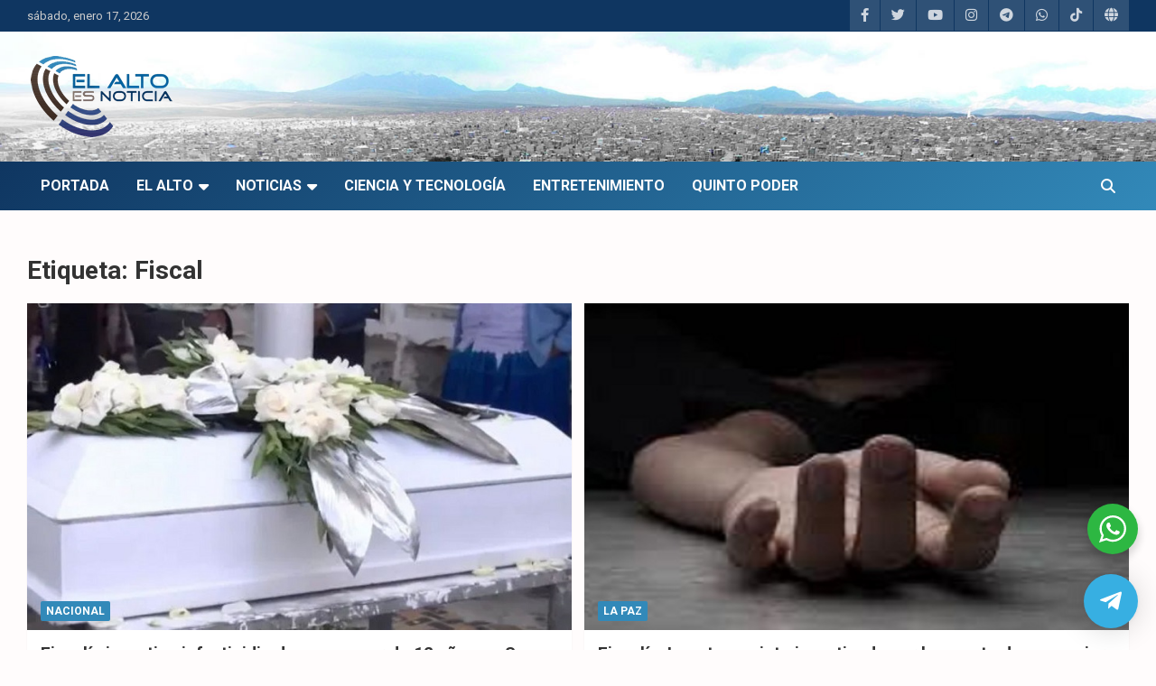

--- FILE ---
content_type: text/html; charset=UTF-8
request_url: https://www.elaltoesnoticia.com/tag/fiscal
body_size: 99865
content:
<!doctype html>
<html lang="es" prefix="og: http://ogp.me/ns# fb: http://ogp.me/ns/fb#">
<head>
	<meta charset="UTF-8">
	<meta name="viewport" content="width=device-width, initial-scale=1, shrink-to-fit=no">
	<link rel="profile" href="https://gmpg.org/xfn/11">

	<title>Fiscal &#8211; El Alto es Noticia</title>
<meta name='robots' content='max-image-preview:large' />
<link rel='dns-prefetch' href='//fonts.googleapis.com' />
<link rel="alternate" type="application/rss+xml" title="El Alto es Noticia &raquo; Feed" href="https://www.elaltoesnoticia.com/feed" />
<link rel="alternate" type="application/rss+xml" title="El Alto es Noticia &raquo; Etiqueta Fiscal del feed" href="https://www.elaltoesnoticia.com/tag/fiscal/feed" />
<style id='wp-img-auto-sizes-contain-inline-css' type='text/css'>
img:is([sizes=auto i],[sizes^="auto," i]){contain-intrinsic-size:3000px 1500px}
/*# sourceURL=wp-img-auto-sizes-contain-inline-css */
</style>
<style id='wp-emoji-styles-inline-css' type='text/css'>

	img.wp-smiley, img.emoji {
		display: inline !important;
		border: none !important;
		box-shadow: none !important;
		height: 1em !important;
		width: 1em !important;
		margin: 0 0.07em !important;
		vertical-align: -0.1em !important;
		background: none !important;
		padding: 0 !important;
	}
/*# sourceURL=wp-emoji-styles-inline-css */
</style>
<style id='wp-block-library-inline-css' type='text/css'>
:root{--wp-block-synced-color:#7a00df;--wp-block-synced-color--rgb:122,0,223;--wp-bound-block-color:var(--wp-block-synced-color);--wp-editor-canvas-background:#ddd;--wp-admin-theme-color:#007cba;--wp-admin-theme-color--rgb:0,124,186;--wp-admin-theme-color-darker-10:#006ba1;--wp-admin-theme-color-darker-10--rgb:0,107,160.5;--wp-admin-theme-color-darker-20:#005a87;--wp-admin-theme-color-darker-20--rgb:0,90,135;--wp-admin-border-width-focus:2px}@media (min-resolution:192dpi){:root{--wp-admin-border-width-focus:1.5px}}.wp-element-button{cursor:pointer}:root .has-very-light-gray-background-color{background-color:#eee}:root .has-very-dark-gray-background-color{background-color:#313131}:root .has-very-light-gray-color{color:#eee}:root .has-very-dark-gray-color{color:#313131}:root .has-vivid-green-cyan-to-vivid-cyan-blue-gradient-background{background:linear-gradient(135deg,#00d084,#0693e3)}:root .has-purple-crush-gradient-background{background:linear-gradient(135deg,#34e2e4,#4721fb 50%,#ab1dfe)}:root .has-hazy-dawn-gradient-background{background:linear-gradient(135deg,#faaca8,#dad0ec)}:root .has-subdued-olive-gradient-background{background:linear-gradient(135deg,#fafae1,#67a671)}:root .has-atomic-cream-gradient-background{background:linear-gradient(135deg,#fdd79a,#004a59)}:root .has-nightshade-gradient-background{background:linear-gradient(135deg,#330968,#31cdcf)}:root .has-midnight-gradient-background{background:linear-gradient(135deg,#020381,#2874fc)}:root{--wp--preset--font-size--normal:16px;--wp--preset--font-size--huge:42px}.has-regular-font-size{font-size:1em}.has-larger-font-size{font-size:2.625em}.has-normal-font-size{font-size:var(--wp--preset--font-size--normal)}.has-huge-font-size{font-size:var(--wp--preset--font-size--huge)}.has-text-align-center{text-align:center}.has-text-align-left{text-align:left}.has-text-align-right{text-align:right}.has-fit-text{white-space:nowrap!important}#end-resizable-editor-section{display:none}.aligncenter{clear:both}.items-justified-left{justify-content:flex-start}.items-justified-center{justify-content:center}.items-justified-right{justify-content:flex-end}.items-justified-space-between{justify-content:space-between}.screen-reader-text{border:0;clip-path:inset(50%);height:1px;margin:-1px;overflow:hidden;padding:0;position:absolute;width:1px;word-wrap:normal!important}.screen-reader-text:focus{background-color:#ddd;clip-path:none;color:#444;display:block;font-size:1em;height:auto;left:5px;line-height:normal;padding:15px 23px 14px;text-decoration:none;top:5px;width:auto;z-index:100000}html :where(.has-border-color){border-style:solid}html :where([style*=border-top-color]){border-top-style:solid}html :where([style*=border-right-color]){border-right-style:solid}html :where([style*=border-bottom-color]){border-bottom-style:solid}html :where([style*=border-left-color]){border-left-style:solid}html :where([style*=border-width]){border-style:solid}html :where([style*=border-top-width]){border-top-style:solid}html :where([style*=border-right-width]){border-right-style:solid}html :where([style*=border-bottom-width]){border-bottom-style:solid}html :where([style*=border-left-width]){border-left-style:solid}html :where(img[class*=wp-image-]){height:auto;max-width:100%}:where(figure){margin:0 0 1em}html :where(.is-position-sticky){--wp-admin--admin-bar--position-offset:var(--wp-admin--admin-bar--height,0px)}@media screen and (max-width:600px){html :where(.is-position-sticky){--wp-admin--admin-bar--position-offset:0px}}

/*# sourceURL=wp-block-library-inline-css */
</style><style id='wp-block-image-inline-css' type='text/css'>
.wp-block-image>a,.wp-block-image>figure>a{display:inline-block}.wp-block-image img{box-sizing:border-box;height:auto;max-width:100%;vertical-align:bottom}@media not (prefers-reduced-motion){.wp-block-image img.hide{visibility:hidden}.wp-block-image img.show{animation:show-content-image .4s}}.wp-block-image[style*=border-radius] img,.wp-block-image[style*=border-radius]>a{border-radius:inherit}.wp-block-image.has-custom-border img{box-sizing:border-box}.wp-block-image.aligncenter{text-align:center}.wp-block-image.alignfull>a,.wp-block-image.alignwide>a{width:100%}.wp-block-image.alignfull img,.wp-block-image.alignwide img{height:auto;width:100%}.wp-block-image .aligncenter,.wp-block-image .alignleft,.wp-block-image .alignright,.wp-block-image.aligncenter,.wp-block-image.alignleft,.wp-block-image.alignright{display:table}.wp-block-image .aligncenter>figcaption,.wp-block-image .alignleft>figcaption,.wp-block-image .alignright>figcaption,.wp-block-image.aligncenter>figcaption,.wp-block-image.alignleft>figcaption,.wp-block-image.alignright>figcaption{caption-side:bottom;display:table-caption}.wp-block-image .alignleft{float:left;margin:.5em 1em .5em 0}.wp-block-image .alignright{float:right;margin:.5em 0 .5em 1em}.wp-block-image .aligncenter{margin-left:auto;margin-right:auto}.wp-block-image :where(figcaption){margin-bottom:1em;margin-top:.5em}.wp-block-image.is-style-circle-mask img{border-radius:9999px}@supports ((-webkit-mask-image:none) or (mask-image:none)) or (-webkit-mask-image:none){.wp-block-image.is-style-circle-mask img{border-radius:0;-webkit-mask-image:url('data:image/svg+xml;utf8,<svg viewBox="0 0 100 100" xmlns="http://www.w3.org/2000/svg"><circle cx="50" cy="50" r="50"/></svg>');mask-image:url('data:image/svg+xml;utf8,<svg viewBox="0 0 100 100" xmlns="http://www.w3.org/2000/svg"><circle cx="50" cy="50" r="50"/></svg>');mask-mode:alpha;-webkit-mask-position:center;mask-position:center;-webkit-mask-repeat:no-repeat;mask-repeat:no-repeat;-webkit-mask-size:contain;mask-size:contain}}:root :where(.wp-block-image.is-style-rounded img,.wp-block-image .is-style-rounded img){border-radius:9999px}.wp-block-image figure{margin:0}.wp-lightbox-container{display:flex;flex-direction:column;position:relative}.wp-lightbox-container img{cursor:zoom-in}.wp-lightbox-container img:hover+button{opacity:1}.wp-lightbox-container button{align-items:center;backdrop-filter:blur(16px) saturate(180%);background-color:#5a5a5a40;border:none;border-radius:4px;cursor:zoom-in;display:flex;height:20px;justify-content:center;opacity:0;padding:0;position:absolute;right:16px;text-align:center;top:16px;width:20px;z-index:100}@media not (prefers-reduced-motion){.wp-lightbox-container button{transition:opacity .2s ease}}.wp-lightbox-container button:focus-visible{outline:3px auto #5a5a5a40;outline:3px auto -webkit-focus-ring-color;outline-offset:3px}.wp-lightbox-container button:hover{cursor:pointer;opacity:1}.wp-lightbox-container button:focus{opacity:1}.wp-lightbox-container button:focus,.wp-lightbox-container button:hover,.wp-lightbox-container button:not(:hover):not(:active):not(.has-background){background-color:#5a5a5a40;border:none}.wp-lightbox-overlay{box-sizing:border-box;cursor:zoom-out;height:100vh;left:0;overflow:hidden;position:fixed;top:0;visibility:hidden;width:100%;z-index:100000}.wp-lightbox-overlay .close-button{align-items:center;cursor:pointer;display:flex;justify-content:center;min-height:40px;min-width:40px;padding:0;position:absolute;right:calc(env(safe-area-inset-right) + 16px);top:calc(env(safe-area-inset-top) + 16px);z-index:5000000}.wp-lightbox-overlay .close-button:focus,.wp-lightbox-overlay .close-button:hover,.wp-lightbox-overlay .close-button:not(:hover):not(:active):not(.has-background){background:none;border:none}.wp-lightbox-overlay .lightbox-image-container{height:var(--wp--lightbox-container-height);left:50%;overflow:hidden;position:absolute;top:50%;transform:translate(-50%,-50%);transform-origin:top left;width:var(--wp--lightbox-container-width);z-index:9999999999}.wp-lightbox-overlay .wp-block-image{align-items:center;box-sizing:border-box;display:flex;height:100%;justify-content:center;margin:0;position:relative;transform-origin:0 0;width:100%;z-index:3000000}.wp-lightbox-overlay .wp-block-image img{height:var(--wp--lightbox-image-height);min-height:var(--wp--lightbox-image-height);min-width:var(--wp--lightbox-image-width);width:var(--wp--lightbox-image-width)}.wp-lightbox-overlay .wp-block-image figcaption{display:none}.wp-lightbox-overlay button{background:none;border:none}.wp-lightbox-overlay .scrim{background-color:#fff;height:100%;opacity:.9;position:absolute;width:100%;z-index:2000000}.wp-lightbox-overlay.active{visibility:visible}@media not (prefers-reduced-motion){.wp-lightbox-overlay.active{animation:turn-on-visibility .25s both}.wp-lightbox-overlay.active img{animation:turn-on-visibility .35s both}.wp-lightbox-overlay.show-closing-animation:not(.active){animation:turn-off-visibility .35s both}.wp-lightbox-overlay.show-closing-animation:not(.active) img{animation:turn-off-visibility .25s both}.wp-lightbox-overlay.zoom.active{animation:none;opacity:1;visibility:visible}.wp-lightbox-overlay.zoom.active .lightbox-image-container{animation:lightbox-zoom-in .4s}.wp-lightbox-overlay.zoom.active .lightbox-image-container img{animation:none}.wp-lightbox-overlay.zoom.active .scrim{animation:turn-on-visibility .4s forwards}.wp-lightbox-overlay.zoom.show-closing-animation:not(.active){animation:none}.wp-lightbox-overlay.zoom.show-closing-animation:not(.active) .lightbox-image-container{animation:lightbox-zoom-out .4s}.wp-lightbox-overlay.zoom.show-closing-animation:not(.active) .lightbox-image-container img{animation:none}.wp-lightbox-overlay.zoom.show-closing-animation:not(.active) .scrim{animation:turn-off-visibility .4s forwards}}@keyframes show-content-image{0%{visibility:hidden}99%{visibility:hidden}to{visibility:visible}}@keyframes turn-on-visibility{0%{opacity:0}to{opacity:1}}@keyframes turn-off-visibility{0%{opacity:1;visibility:visible}99%{opacity:0;visibility:visible}to{opacity:0;visibility:hidden}}@keyframes lightbox-zoom-in{0%{transform:translate(calc((-100vw + var(--wp--lightbox-scrollbar-width))/2 + var(--wp--lightbox-initial-left-position)),calc(-50vh + var(--wp--lightbox-initial-top-position))) scale(var(--wp--lightbox-scale))}to{transform:translate(-50%,-50%) scale(1)}}@keyframes lightbox-zoom-out{0%{transform:translate(-50%,-50%) scale(1);visibility:visible}99%{visibility:visible}to{transform:translate(calc((-100vw + var(--wp--lightbox-scrollbar-width))/2 + var(--wp--lightbox-initial-left-position)),calc(-50vh + var(--wp--lightbox-initial-top-position))) scale(var(--wp--lightbox-scale));visibility:hidden}}
/*# sourceURL=https://www.elaltoesnoticia.com/wp-includes/blocks/image/style.min.css */
</style>
<style id='global-styles-inline-css' type='text/css'>
:root{--wp--preset--aspect-ratio--square: 1;--wp--preset--aspect-ratio--4-3: 4/3;--wp--preset--aspect-ratio--3-4: 3/4;--wp--preset--aspect-ratio--3-2: 3/2;--wp--preset--aspect-ratio--2-3: 2/3;--wp--preset--aspect-ratio--16-9: 16/9;--wp--preset--aspect-ratio--9-16: 9/16;--wp--preset--color--black: #000000;--wp--preset--color--cyan-bluish-gray: #abb8c3;--wp--preset--color--white: #ffffff;--wp--preset--color--pale-pink: #f78da7;--wp--preset--color--vivid-red: #cf2e2e;--wp--preset--color--luminous-vivid-orange: #ff6900;--wp--preset--color--luminous-vivid-amber: #fcb900;--wp--preset--color--light-green-cyan: #7bdcb5;--wp--preset--color--vivid-green-cyan: #00d084;--wp--preset--color--pale-cyan-blue: #8ed1fc;--wp--preset--color--vivid-cyan-blue: #0693e3;--wp--preset--color--vivid-purple: #9b51e0;--wp--preset--gradient--vivid-cyan-blue-to-vivid-purple: linear-gradient(135deg,rgb(6,147,227) 0%,rgb(155,81,224) 100%);--wp--preset--gradient--light-green-cyan-to-vivid-green-cyan: linear-gradient(135deg,rgb(122,220,180) 0%,rgb(0,208,130) 100%);--wp--preset--gradient--luminous-vivid-amber-to-luminous-vivid-orange: linear-gradient(135deg,rgb(252,185,0) 0%,rgb(255,105,0) 100%);--wp--preset--gradient--luminous-vivid-orange-to-vivid-red: linear-gradient(135deg,rgb(255,105,0) 0%,rgb(207,46,46) 100%);--wp--preset--gradient--very-light-gray-to-cyan-bluish-gray: linear-gradient(135deg,rgb(238,238,238) 0%,rgb(169,184,195) 100%);--wp--preset--gradient--cool-to-warm-spectrum: linear-gradient(135deg,rgb(74,234,220) 0%,rgb(151,120,209) 20%,rgb(207,42,186) 40%,rgb(238,44,130) 60%,rgb(251,105,98) 80%,rgb(254,248,76) 100%);--wp--preset--gradient--blush-light-purple: linear-gradient(135deg,rgb(255,206,236) 0%,rgb(152,150,240) 100%);--wp--preset--gradient--blush-bordeaux: linear-gradient(135deg,rgb(254,205,165) 0%,rgb(254,45,45) 50%,rgb(107,0,62) 100%);--wp--preset--gradient--luminous-dusk: linear-gradient(135deg,rgb(255,203,112) 0%,rgb(199,81,192) 50%,rgb(65,88,208) 100%);--wp--preset--gradient--pale-ocean: linear-gradient(135deg,rgb(255,245,203) 0%,rgb(182,227,212) 50%,rgb(51,167,181) 100%);--wp--preset--gradient--electric-grass: linear-gradient(135deg,rgb(202,248,128) 0%,rgb(113,206,126) 100%);--wp--preset--gradient--midnight: linear-gradient(135deg,rgb(2,3,129) 0%,rgb(40,116,252) 100%);--wp--preset--font-size--small: 13px;--wp--preset--font-size--medium: 20px;--wp--preset--font-size--large: 36px;--wp--preset--font-size--x-large: 42px;--wp--preset--spacing--20: 0.44rem;--wp--preset--spacing--30: 0.67rem;--wp--preset--spacing--40: 1rem;--wp--preset--spacing--50: 1.5rem;--wp--preset--spacing--60: 2.25rem;--wp--preset--spacing--70: 3.38rem;--wp--preset--spacing--80: 5.06rem;--wp--preset--shadow--natural: 6px 6px 9px rgba(0, 0, 0, 0.2);--wp--preset--shadow--deep: 12px 12px 50px rgba(0, 0, 0, 0.4);--wp--preset--shadow--sharp: 6px 6px 0px rgba(0, 0, 0, 0.2);--wp--preset--shadow--outlined: 6px 6px 0px -3px rgb(255, 255, 255), 6px 6px rgb(0, 0, 0);--wp--preset--shadow--crisp: 6px 6px 0px rgb(0, 0, 0);}:where(.is-layout-flex){gap: 0.5em;}:where(.is-layout-grid){gap: 0.5em;}body .is-layout-flex{display: flex;}.is-layout-flex{flex-wrap: wrap;align-items: center;}.is-layout-flex > :is(*, div){margin: 0;}body .is-layout-grid{display: grid;}.is-layout-grid > :is(*, div){margin: 0;}:where(.wp-block-columns.is-layout-flex){gap: 2em;}:where(.wp-block-columns.is-layout-grid){gap: 2em;}:where(.wp-block-post-template.is-layout-flex){gap: 1.25em;}:where(.wp-block-post-template.is-layout-grid){gap: 1.25em;}.has-black-color{color: var(--wp--preset--color--black) !important;}.has-cyan-bluish-gray-color{color: var(--wp--preset--color--cyan-bluish-gray) !important;}.has-white-color{color: var(--wp--preset--color--white) !important;}.has-pale-pink-color{color: var(--wp--preset--color--pale-pink) !important;}.has-vivid-red-color{color: var(--wp--preset--color--vivid-red) !important;}.has-luminous-vivid-orange-color{color: var(--wp--preset--color--luminous-vivid-orange) !important;}.has-luminous-vivid-amber-color{color: var(--wp--preset--color--luminous-vivid-amber) !important;}.has-light-green-cyan-color{color: var(--wp--preset--color--light-green-cyan) !important;}.has-vivid-green-cyan-color{color: var(--wp--preset--color--vivid-green-cyan) !important;}.has-pale-cyan-blue-color{color: var(--wp--preset--color--pale-cyan-blue) !important;}.has-vivid-cyan-blue-color{color: var(--wp--preset--color--vivid-cyan-blue) !important;}.has-vivid-purple-color{color: var(--wp--preset--color--vivid-purple) !important;}.has-black-background-color{background-color: var(--wp--preset--color--black) !important;}.has-cyan-bluish-gray-background-color{background-color: var(--wp--preset--color--cyan-bluish-gray) !important;}.has-white-background-color{background-color: var(--wp--preset--color--white) !important;}.has-pale-pink-background-color{background-color: var(--wp--preset--color--pale-pink) !important;}.has-vivid-red-background-color{background-color: var(--wp--preset--color--vivid-red) !important;}.has-luminous-vivid-orange-background-color{background-color: var(--wp--preset--color--luminous-vivid-orange) !important;}.has-luminous-vivid-amber-background-color{background-color: var(--wp--preset--color--luminous-vivid-amber) !important;}.has-light-green-cyan-background-color{background-color: var(--wp--preset--color--light-green-cyan) !important;}.has-vivid-green-cyan-background-color{background-color: var(--wp--preset--color--vivid-green-cyan) !important;}.has-pale-cyan-blue-background-color{background-color: var(--wp--preset--color--pale-cyan-blue) !important;}.has-vivid-cyan-blue-background-color{background-color: var(--wp--preset--color--vivid-cyan-blue) !important;}.has-vivid-purple-background-color{background-color: var(--wp--preset--color--vivid-purple) !important;}.has-black-border-color{border-color: var(--wp--preset--color--black) !important;}.has-cyan-bluish-gray-border-color{border-color: var(--wp--preset--color--cyan-bluish-gray) !important;}.has-white-border-color{border-color: var(--wp--preset--color--white) !important;}.has-pale-pink-border-color{border-color: var(--wp--preset--color--pale-pink) !important;}.has-vivid-red-border-color{border-color: var(--wp--preset--color--vivid-red) !important;}.has-luminous-vivid-orange-border-color{border-color: var(--wp--preset--color--luminous-vivid-orange) !important;}.has-luminous-vivid-amber-border-color{border-color: var(--wp--preset--color--luminous-vivid-amber) !important;}.has-light-green-cyan-border-color{border-color: var(--wp--preset--color--light-green-cyan) !important;}.has-vivid-green-cyan-border-color{border-color: var(--wp--preset--color--vivid-green-cyan) !important;}.has-pale-cyan-blue-border-color{border-color: var(--wp--preset--color--pale-cyan-blue) !important;}.has-vivid-cyan-blue-border-color{border-color: var(--wp--preset--color--vivid-cyan-blue) !important;}.has-vivid-purple-border-color{border-color: var(--wp--preset--color--vivid-purple) !important;}.has-vivid-cyan-blue-to-vivid-purple-gradient-background{background: var(--wp--preset--gradient--vivid-cyan-blue-to-vivid-purple) !important;}.has-light-green-cyan-to-vivid-green-cyan-gradient-background{background: var(--wp--preset--gradient--light-green-cyan-to-vivid-green-cyan) !important;}.has-luminous-vivid-amber-to-luminous-vivid-orange-gradient-background{background: var(--wp--preset--gradient--luminous-vivid-amber-to-luminous-vivid-orange) !important;}.has-luminous-vivid-orange-to-vivid-red-gradient-background{background: var(--wp--preset--gradient--luminous-vivid-orange-to-vivid-red) !important;}.has-very-light-gray-to-cyan-bluish-gray-gradient-background{background: var(--wp--preset--gradient--very-light-gray-to-cyan-bluish-gray) !important;}.has-cool-to-warm-spectrum-gradient-background{background: var(--wp--preset--gradient--cool-to-warm-spectrum) !important;}.has-blush-light-purple-gradient-background{background: var(--wp--preset--gradient--blush-light-purple) !important;}.has-blush-bordeaux-gradient-background{background: var(--wp--preset--gradient--blush-bordeaux) !important;}.has-luminous-dusk-gradient-background{background: var(--wp--preset--gradient--luminous-dusk) !important;}.has-pale-ocean-gradient-background{background: var(--wp--preset--gradient--pale-ocean) !important;}.has-electric-grass-gradient-background{background: var(--wp--preset--gradient--electric-grass) !important;}.has-midnight-gradient-background{background: var(--wp--preset--gradient--midnight) !important;}.has-small-font-size{font-size: var(--wp--preset--font-size--small) !important;}.has-medium-font-size{font-size: var(--wp--preset--font-size--medium) !important;}.has-large-font-size{font-size: var(--wp--preset--font-size--large) !important;}.has-x-large-font-size{font-size: var(--wp--preset--font-size--x-large) !important;}
/*# sourceURL=global-styles-inline-css */
</style>

<style id='classic-theme-styles-inline-css' type='text/css'>
/*! This file is auto-generated */
.wp-block-button__link{color:#fff;background-color:#32373c;border-radius:9999px;box-shadow:none;text-decoration:none;padding:calc(.667em + 2px) calc(1.333em + 2px);font-size:1.125em}.wp-block-file__button{background:#32373c;color:#fff;text-decoration:none}
/*# sourceURL=/wp-includes/css/classic-themes.min.css */
</style>
<link rel='stylesheet' id='nta-css-popup-css' href='https://www.elaltoesnoticia.com/wp-content/plugins/wp-whatsapp/assets/dist/css/style.css?ver=6.9' type='text/css' media='all' />
<link rel='stylesheet' id='parent-style-css' href='https://www.elaltoesnoticia.com/wp-content/themes/newscard/style.css?ver=6.9' type='text/css' media='all' />
<link rel='stylesheet' id='elaltoesnoticia-fonts-css' href='https://fonts.googleapis.com/css2?family=Work+Sans%3Awght%40100%3B200%3B300%3B400%3B500%3B600%3B700%3B800%3B900&#038;display=swap&#038;ver=6.9' type='text/css' media='all' />
<link rel='stylesheet' id='bootstrap-style-css' href='https://www.elaltoesnoticia.com/wp-content/themes/newscard/assets/library/bootstrap/css/bootstrap.min.css?ver=4.0.0' type='text/css' media='all' />
<link rel='stylesheet' id='font-awesome-style-css' href='https://www.elaltoesnoticia.com/wp-content/themes/newscard/assets/library/font-awesome/css/all.min.css?ver=6.9' type='text/css' media='all' />
<link rel='stylesheet' id='newscard-google-fonts-css' href='//fonts.googleapis.com/css?family=Roboto%3A100%2C300%2C300i%2C400%2C400i%2C500%2C500i%2C700%2C700i&#038;ver=6.9' type='text/css' media='all' />
<link rel='stylesheet' id='newscard-style-css' href='https://www.elaltoesnoticia.com/wp-content/themes/elaltoesnoticia/style.css?ver=6.9' type='text/css' media='all' />
<link rel='stylesheet' id='qltgm-css' href='https://www.elaltoesnoticia.com/wp-content/plugins/quadlayers-telegram-chat/build/frontend/css/style.css?ver=3.2.7' type='text/css' media='all' />
<script type="text/javascript" src="https://www.elaltoesnoticia.com/wp-includes/js/jquery/jquery.min.js?ver=3.7.1" id="jquery-core-js"></script>
<script type="text/javascript" src="https://www.elaltoesnoticia.com/wp-includes/js/jquery/jquery-migrate.min.js?ver=3.4.1" id="jquery-migrate-js"></script>
<link rel="https://api.w.org/" href="https://www.elaltoesnoticia.com/wp-json/" /><link rel="alternate" title="JSON" type="application/json" href="https://www.elaltoesnoticia.com/wp-json/wp/v2/tags/508" /><link rel="EditURI" type="application/rsd+xml" title="RSD" href="https://www.elaltoesnoticia.com/xmlrpc.php?rsd" />
<meta name="generator" content="WordPress 6.9" />
		<style type="text/css">
					.site-title,
			.site-description {
				position: absolute;
				clip: rect(1px, 1px, 1px, 1px);
			}
				</style>
		<style type="text/css" id="custom-background-css">
body.custom-background { background-color: #fffcfc; }
</style>
	<link rel="icon" href="https://www.elaltoesnoticia.com/wp-content/uploads/2023/11/cropped-cropped-perfil-ean-twitter-32x32.png" sizes="32x32" />
<link rel="icon" href="https://www.elaltoesnoticia.com/wp-content/uploads/2023/11/cropped-cropped-perfil-ean-twitter-192x192.png" sizes="192x192" />
<link rel="apple-touch-icon" href="https://www.elaltoesnoticia.com/wp-content/uploads/2023/11/cropped-cropped-perfil-ean-twitter-180x180.png" />
<meta name="msapplication-TileImage" content="https://www.elaltoesnoticia.com/wp-content/uploads/2023/11/cropped-cropped-perfil-ean-twitter-270x270.png" />
		<style type="text/css" id="wp-custom-css">
			.wa__btn_popup {
    background-color: transparent;
}
.wa__btn_popup:hover {
    background-color: transparent;
}
/****************/		</style>
					<style>
				:root { 
								}
											</style>
			
<!-- START - Open Graph and Twitter Card Tags 3.3.7 -->
 <!-- Facebook Open Graph -->
  <meta property="og:site_name" content="El Alto es Noticia"/>
  <meta property="og:title" content="Fiscal"/>
  <meta property="og:url" content="https://www.elaltoesnoticia.com/tag/fiscal"/>
  <meta property="og:type" content="article"/>
  <meta property="og:description" content="Periódico Digital Multimedia El Alto es Noticia es una red y marca periodística pública forjada en la ciudad de El Alto, Bolivia."/>
  <meta property="og:image" content="https://www.elaltoesnoticia.com/wp-content/uploads/2023/05/elaltoesnoticia.jpg"/>
  <meta property="og:image:url" content="https://www.elaltoesnoticia.com/wp-content/uploads/2023/05/elaltoesnoticia.jpg"/>
  <meta property="og:image:secure_url" content="https://www.elaltoesnoticia.com/wp-content/uploads/2023/05/elaltoesnoticia.jpg"/>
  <meta property="og:image:width" content="1080"/>
  <meta property="og:image:height" content="600"/>
  <meta property="article:publisher" content="https://www.facebook.com/ElAlto.Noticias.BO"/>
 <!-- Google+ / Schema.org -->
 <!-- Twitter Cards -->
  <meta name="twitter:title" content="Fiscal"/>
  <meta name="twitter:url" content="https://www.elaltoesnoticia.com/tag/fiscal"/>
  <meta name="twitter:description" content="Periódico Digital Multimedia El Alto es Noticia es una red y marca periodística pública forjada en la ciudad de El Alto, Bolivia."/>
  <meta name="twitter:image" content="https://www.elaltoesnoticia.com/wp-content/uploads/2023/05/elaltoesnoticia.jpg"/>
  <meta name="twitter:card" content="summary_large_image"/>
  <meta name="twitter:site" content="@ElAltoNoticia"/>
 <!-- SEO -->
  <link rel="canonical" href="https://www.elaltoesnoticia.com/tag/fiscal"/>
  <meta name="description" content="Periódico Digital Multimedia El Alto es Noticia es una red y marca periodística pública forjada en la ciudad de El Alto, Bolivia."/>
 <!-- Misc. tags -->
 <!-- is_tag -->
<!-- END - Open Graph and Twitter Card Tags 3.3.7 -->
	
</head>

<body class="archive tag tag-fiscal tag-508 custom-background wp-custom-logo wp-theme-newscard wp-child-theme-elaltoesnoticia theme-body group-blog hfeed">
	


	
<div id="page" class="site">
	<a class="skip-link screen-reader-text" href="#content">Saltar al contenido</a>
	
	<header id="masthead" class="site-header">
					<div class="info-bar">
				<div class="container">
					<div class="row gutter-10">
						<div class="col col-sm contact-section">
							<div class="date">
								<ul><li>sábado, enero 17, 2026</li></ul>
							</div>
						</div><!-- .contact-section -->

													<div class="col-auto social-profiles order-md-3">
								
		<ul class="clearfix">
							<li><a target="_blank" rel="noopener noreferrer" href="https://www.facebook.com/EAesnoticia"></a></li>
							<li><a target="_blank" rel="noopener noreferrer" href="https://twitter.com/ElAltoNoticia"></a></li>
							<li><a target="_blank" rel="noopener noreferrer" href="https://www.youtube.com/@prensaliderTV"></a></li>
							<li><a target="_blank" rel="noopener noreferrer" href="https://www.instagram.com/jluischoque13/"></a></li>
							<li><a target="_blank" rel="noopener noreferrer" href="https://t.me/ElAltoNoticia"></a></li>
							<li><a target="_blank" rel="noopener noreferrer" href="https://chat.whatsapp.com/EVEargf2kco4d3ISGEfSEQ"></a></li>
							<li><a target="_blank" rel="noopener noreferrer" href="https://www.tiktok.com/@elaltoesnoticia"></a></li>
							<li><a target="_blank" rel="noopener noreferrer" href="http://www.elaltoesnoticia.com.bo"></a></li>
					</ul>
								</div><!-- .social-profile -->
											</div><!-- .row -->
          		</div><!-- .container -->
        	</div><!-- .infobar -->
        		<nav class="navbar navbar-expand-lg d-block">
			<div class="navbar-head navbar-bg-set"  style="background-image:url('https://www.elaltoesnoticia.com/wp-content/uploads/2023/06/elalto-bg1-1.jpg');">
				<div class="container">
					<div class="row navbar-head-row align-items-center">
						<div class="col-lg-4">
							<div class="site-branding navbar-brand">
								<a href="https://www.elaltoesnoticia.com/" class="custom-logo-link" rel="home"><img width="265" height="90" src="https://www.elaltoesnoticia.com/wp-content/uploads/2016/01/logo.png" class="custom-logo" alt="El Alto es Noticia" decoding="async" /></a>									<h2 class="site-title"><a href="https://www.elaltoesnoticia.com/" rel="home">El Alto es Noticia</a></h2>
																	<p class="site-description">Últimas noticias de El Alto, Bolivia y el mundo.</p>
															</div><!-- .site-branding .navbar-brand -->
						</div>
											</div><!-- .row -->
				</div><!-- .container -->
			</div><!-- .navbar-head -->
			<div class="navigation-bar">
				<div class="navigation-bar-top">
					<div class="container">
						<button class="navbar-toggler menu-toggle" type="button" data-toggle="collapse" data-target="#navbarCollapse" aria-controls="navbarCollapse" aria-expanded="false" aria-label="Alternar navegación"></button>
						<span class="search-toggle"></span>
					</div><!-- .container -->
					<div class="search-bar">
						<div class="container">
							<div class="search-block off">
								<form action="https://www.elaltoesnoticia.com/" method="get" class="search-form">
	<label class="assistive-text"> Buscar </label>
	<div class="input-group">
		<input type="search" value="" placeholder="Buscar" class="form-control s" name="s">
		<div class="input-group-prepend">
			<button class="btn btn-theme">Buscar</button>
		</div>
	</div>
</form><!-- .search-form -->
							</div><!-- .search-box -->
						</div><!-- .container -->
					</div><!-- .search-bar -->
				</div><!-- .navigation-bar-top -->
				<div class="navbar-main">
					<div class="container">
						<div class="collapse navbar-collapse" id="navbarCollapse">
							<div id="site-navigation" class="main-navigation nav-uppercase" role="navigation">
								<ul class="nav-menu navbar-nav d-lg-block"><li id="menu-item-32514" class="menu-item menu-item-type-post_type menu-item-object-page menu-item-home menu-item-32514"><a href="https://www.elaltoesnoticia.com/">Portada</a></li>
<li id="menu-item-969" class="menu-item menu-item-type-custom menu-item-object-custom menu-item-has-children menu-item-969"><a href="#">El Alto</a>
<ul class="sub-menu">
	<li id="menu-item-955" class="menu-item menu-item-type-post_type menu-item-object-page menu-item-955"><a href="https://www.elaltoesnoticia.com/historia">Historia de El Alto</a></li>
	<li id="menu-item-966" class="menu-item menu-item-type-post_type menu-item-object-page menu-item-966"><a href="https://www.elaltoesnoticia.com/datos-de-el-alto">Datos de El Alto</a></li>
	<li id="menu-item-963" class="menu-item menu-item-type-post_type menu-item-object-page menu-item-963"><a href="https://www.elaltoesnoticia.com/himno-de-el-alto">Himno a El Alto</a></li>
	<li id="menu-item-959" class="menu-item menu-item-type-post_type menu-item-object-page menu-item-959"><a href="https://www.elaltoesnoticia.com/simbolos-de-el-alto">Símbolos de El Alto</a></li>
	<li id="menu-item-973" class="menu-item menu-item-type-post_type menu-item-object-page menu-item-has-children menu-item-973"><a href="https://www.elaltoesnoticia.com/gobierno-electronico">Gobierno Electrónico</a>
	<ul class="sub-menu">
		<li id="menu-item-976" class="menu-item menu-item-type-post_type menu-item-object-page menu-item-976"><a href="https://www.elaltoesnoticia.com/descargas">Descargas</a></li>
	</ul>
</li>
</ul>
</li>
<li id="menu-item-522" class="menu-item menu-item-type-custom menu-item-object-custom menu-item-has-children menu-item-522"><a href="#">Noticias</a>
<ul class="sub-menu">
	<li id="menu-item-515" class="menu-item menu-item-type-taxonomy menu-item-object-category menu-item-515"><a href="https://www.elaltoesnoticia.com/ea/nacional">Nacional</a></li>
	<li id="menu-item-523" class="menu-item menu-item-type-taxonomy menu-item-object-category menu-item-523"><a href="https://www.elaltoesnoticia.com/ea/elalto-es-noticia">El Alto</a></li>
	<li id="menu-item-517" class="menu-item menu-item-type-taxonomy menu-item-object-category menu-item-517"><a href="https://www.elaltoesnoticia.com/ea/la-paz">La Paz</a></li>
	<li id="menu-item-13723" class="menu-item menu-item-type-taxonomy menu-item-object-category menu-item-13723"><a href="https://www.elaltoesnoticia.com/ea/politica">Política</a></li>
	<li id="menu-item-524" class="menu-item menu-item-type-taxonomy menu-item-object-category menu-item-524"><a href="https://www.elaltoesnoticia.com/ea/deportes">Deportes</a></li>
	<li id="menu-item-516" class="menu-item menu-item-type-taxonomy menu-item-object-category menu-item-516"><a href="https://www.elaltoesnoticia.com/ea/el-mundo">Internacional</a></li>
</ul>
</li>
<li id="menu-item-519" class="menu-item menu-item-type-taxonomy menu-item-object-category menu-item-519"><a href="https://www.elaltoesnoticia.com/ea/tecnologia">Ciencia y Tecnología</a></li>
<li id="menu-item-520" class="menu-item menu-item-type-taxonomy menu-item-object-category menu-item-520"><a href="https://www.elaltoesnoticia.com/ea/entretenimiento">Entretenimiento</a></li>
<li id="menu-item-521" class="menu-item menu-item-type-taxonomy menu-item-object-category menu-item-521"><a href="https://www.elaltoesnoticia.com/ea/quinto-poder">Quinto Poder</a></li>
</ul>							</div><!-- #site-navigation .main-navigation -->
						</div><!-- .navbar-collapse -->
						<div class="nav-search">
							<span class="search-toggle"></span>
						</div><!-- .nav-search -->
					</div><!-- .container -->
				</div><!-- .navbar-main -->
			</div><!-- .navigation-bar -->
		</nav><!-- .navbar -->

		
			</header><!-- #masthead -->
	<div id="content" class="site-content ">
		<div class="container">
							<div class="row justify-content-center site-content-row grid-category">
			<div id="primary" class="col-lg-12 content-area">		<main id="main" class="site-main">

			
				<header class="page-header">
					<h1 class="page-title">Etiqueta: <span>Fiscal</span></h1>				</header><!-- .page-header -->

				<div class="row gutter-parent-14 post-wrap">
						<div class="col-sm-6 col-xxl-4 post-col">
	<div class="post-34741 post type-post status-publish format-standard has-post-thumbnail hentry category-nacional tag-arma-blanca tag-fiscal tag-gerardo-balderas tag-infanticidio tag-san-borja tag-shock-hipovolemico">

	
			
				<figure class="post-featured-image post-img-wrap">
					<a title="Fiscalía investiga infanticidio de una menor de 12 años en San Borja" href="https://www.elaltoesnoticia.com/nacional/fiscalia-investiga-infanticidio-de-una-menor-de-12-anos-en-san-borja.html" class="post-img" style="background-image: url('https://www.elaltoesnoticia.com/wp-content/uploads/2022/06/Infanticidio-ataud.jpg');"></a>
					<div class="entry-meta category-meta">
						<div class="cat-links"><a href="https://www.elaltoesnoticia.com/ea/nacional" rel="category tag">Nacional</a></div>
					</div><!-- .entry-meta -->
				</figure><!-- .post-featured-image .post-img-wrap -->

			
					<header class="entry-header">
				<h2 class="entry-title"><a href="https://www.elaltoesnoticia.com/nacional/fiscalia-investiga-infanticidio-de-una-menor-de-12-anos-en-san-borja.html" rel="bookmark">Fiscalía investiga infanticidio de una menor de 12 años en San Borja</a></h2>
									<div class="entry-meta">
						<div class="date"><a href="https://www.elaltoesnoticia.com/nacional/fiscalia-investiga-infanticidio-de-una-menor-de-12-anos-en-san-borja.html" title="Fiscalía investiga infanticidio de una menor de 12 años en San Borja">23 septiembre, 2023</a> </div> <div class="by-author vcard author"><a href="https://www.elaltoesnoticia.com/author/elsasajama">EAN</a> </div>												<div class="comments"><i class="fas fa-eye"></i>
						  4151 						</div>
					</div><!-- .entry-meta -->
								</header>
							<div class="entry-content">
			<div class="gk-social-buttons">		
				<a class="icon-fb" href="https://www.facebook.com/sharer/sharer.php?u=https://www.elaltoesnoticia.com/nacional/fiscalia-investiga-infanticidio-de-una-menor-de-12-anos-en-san-borja.html" onclick="window.open(this.href, 'facebook-share','width=580,height=296');return false;">
					<span>Facebook</span>
				</a>  
				<a class="icon-twitter" href="https://twitter.com/share?text=Fiscalía investiga infanticidio de una menor de 12 años en San Borja&amp;url=https://www.elaltoesnoticia.com/nacional/fiscalia-investiga-infanticidio-de-una-menor-de-12-anos-en-san-borja.html" onclick="window.open(this.href, 'twitter-share', 'width=550,height=235');return false;">
					<span>Twitter</span>
				</a>                  
				<a class="icon-wa" href="whatsapp://send?text=*Fiscalía investiga infanticidio de una menor de 12 años en San Borja -* https://www.elaltoesnoticia.com/nacional/fiscalia-investiga-infanticidio-de-una-menor-de-12-anos-en-san-borja.html" data-action="share/whatsapp/share">
				   <span>WhatsApp</span>
				</a>
			</div>
			
								<p>Foto: Referencial Beni, 23 sep &#8212; El Fiscal Departamental de Beni, Gerardo Balderas, informó hoy que&hellip;</p>
						</div><!-- entry-content -->

			</div><!-- .post-34741 -->
	</div><!-- .col-sm-6 .col-xxl-4 .post-col -->
	<div class="col-sm-6 col-xxl-4 post-col">
	<div class="post-33953 post type-post status-publish format-standard has-post-thumbnail hentry category-la-paz tag-avenida-kantutani tag-feminicidio tag-fiscal tag-la-paz tag-william-alave">

	
			
				<figure class="post-featured-image post-img-wrap">
					<a title="Fiscalía: Imputa a sujeto investigado por la muerte de una mujer encontrada en la avenida kantutani" href="https://www.elaltoesnoticia.com/la-paz/fiscalia-imputa-a-sujeto-investigado-por-la-muerte-de-una-mujer-encontrada-en-la-avenida-kantutani.html" class="post-img" style="background-image: url('https://www.elaltoesnoticia.com/wp-content/uploads/2020/06/feminicidio.jpg');"></a>
					<div class="entry-meta category-meta">
						<div class="cat-links"><a href="https://www.elaltoesnoticia.com/ea/la-paz" rel="category tag">La Paz</a></div>
					</div><!-- .entry-meta -->
				</figure><!-- .post-featured-image .post-img-wrap -->

			
					<header class="entry-header">
				<h2 class="entry-title"><a href="https://www.elaltoesnoticia.com/la-paz/fiscalia-imputa-a-sujeto-investigado-por-la-muerte-de-una-mujer-encontrada-en-la-avenida-kantutani.html" rel="bookmark">Fiscalía: Imputa a sujeto investigado por la muerte de una mujer encontrada en la avenida kantutani</a></h2>
									<div class="entry-meta">
						<div class="date"><a href="https://www.elaltoesnoticia.com/la-paz/fiscalia-imputa-a-sujeto-investigado-por-la-muerte-de-una-mujer-encontrada-en-la-avenida-kantutani.html" title="Fiscalía: Imputa a sujeto investigado por la muerte de una mujer encontrada en la avenida kantutani">10 agosto, 2023</a> </div> <div class="by-author vcard author"><a href="https://www.elaltoesnoticia.com/author/elsasajama">EAN</a> </div>												<div class="comments"><i class="fas fa-eye"></i>
						  4602 						</div>
					</div><!-- .entry-meta -->
								</header>
							<div class="entry-content">
			<div class="gk-social-buttons">		
				<a class="icon-fb" href="https://www.facebook.com/sharer/sharer.php?u=https://www.elaltoesnoticia.com/la-paz/fiscalia-imputa-a-sujeto-investigado-por-la-muerte-de-una-mujer-encontrada-en-la-avenida-kantutani.html" onclick="window.open(this.href, 'facebook-share','width=580,height=296');return false;">
					<span>Facebook</span>
				</a>  
				<a class="icon-twitter" href="https://twitter.com/share?text=Fiscalía: Imputa a sujeto investigado por la muerte de una mujer encontrada en la avenida kantutani&amp;url=https://www.elaltoesnoticia.com/la-paz/fiscalia-imputa-a-sujeto-investigado-por-la-muerte-de-una-mujer-encontrada-en-la-avenida-kantutani.html" onclick="window.open(this.href, 'twitter-share', 'width=550,height=235');return false;">
					<span>Twitter</span>
				</a>                  
				<a class="icon-wa" href="whatsapp://send?text=*Fiscalía: Imputa a sujeto investigado por la muerte de una mujer encontrada en la avenida kantutani -* https://www.elaltoesnoticia.com/la-paz/fiscalia-imputa-a-sujeto-investigado-por-la-muerte-de-una-mujer-encontrada-en-la-avenida-kantutani.html" data-action="share/whatsapp/share">
				   <span>WhatsApp</span>
				</a>
			</div>
			
								<p>&nbsp; La Paz, 10 ago &#8212;  El Fiscal Departamental de La Paz, William Alave Laura, informó&hellip;</p>
						</div><!-- entry-content -->

			</div><!-- .post-33953 -->
	</div><!-- .col-sm-6 .col-xxl-4 .post-col -->
	<div class="col-sm-6 col-xxl-4 post-col">
	<div class="post-33410 post type-post status-publish format-standard has-post-thumbnail hentry category-politica tag-cochabamba tag-concurso-de-mensajes tag-fiscal tag-trata-y-trafico">

	
			
				<figure class="post-featured-image post-img-wrap">
					<a title="Primer concurso de mensajes contra la trata y tráfico de personas en Cochabamba" href="https://www.elaltoesnoticia.com/politica/primer-concurso-de-mensajes-contra-la-trata-y-trafico-de-personas-en-cochabamba.html" class="post-img" style="background-image: url('https://www.elaltoesnoticia.com/wp-content/uploads/2019/03/trata-trafico-personas.jpg');"></a>
					<div class="entry-meta category-meta">
						<div class="cat-links"><a href="https://www.elaltoesnoticia.com/ea/politica" rel="category tag">Política</a></div>
					</div><!-- .entry-meta -->
				</figure><!-- .post-featured-image .post-img-wrap -->

			
					<header class="entry-header">
				<h2 class="entry-title"><a href="https://www.elaltoesnoticia.com/politica/primer-concurso-de-mensajes-contra-la-trata-y-trafico-de-personas-en-cochabamba.html" rel="bookmark">Primer concurso de mensajes contra la trata y tráfico de personas en Cochabamba</a></h2>
									<div class="entry-meta">
						<div class="date"><a href="https://www.elaltoesnoticia.com/politica/primer-concurso-de-mensajes-contra-la-trata-y-trafico-de-personas-en-cochabamba.html" title="Primer concurso de mensajes contra la trata y tráfico de personas en Cochabamba">4 julio, 2023</a> </div> <div class="by-author vcard author"><a href="https://www.elaltoesnoticia.com/author/elsasajama">EAN</a> </div>												<div class="comments"><i class="fas fa-eye"></i>
						  4438 						</div>
					</div><!-- .entry-meta -->
								</header>
							<div class="entry-content">
			<div class="gk-social-buttons">		
				<a class="icon-fb" href="https://www.facebook.com/sharer/sharer.php?u=https://www.elaltoesnoticia.com/politica/primer-concurso-de-mensajes-contra-la-trata-y-trafico-de-personas-en-cochabamba.html" onclick="window.open(this.href, 'facebook-share','width=580,height=296');return false;">
					<span>Facebook</span>
				</a>  
				<a class="icon-twitter" href="https://twitter.com/share?text=Primer concurso de mensajes contra la trata y tráfico de personas en Cochabamba&amp;url=https://www.elaltoesnoticia.com/politica/primer-concurso-de-mensajes-contra-la-trata-y-trafico-de-personas-en-cochabamba.html" onclick="window.open(this.href, 'twitter-share', 'width=550,height=235');return false;">
					<span>Twitter</span>
				</a>                  
				<a class="icon-wa" href="whatsapp://send?text=*Primer concurso de mensajes contra la trata y tráfico de personas en Cochabamba -* https://www.elaltoesnoticia.com/politica/primer-concurso-de-mensajes-contra-la-trata-y-trafico-de-personas-en-cochabamba.html" data-action="share/whatsapp/share">
				   <span>WhatsApp</span>
				</a>
			</div>
			
								<p>&nbsp; Cochabamba, 04 jul &#8212; La Fiscal Departamental de Cochabamba, Nuria Gonzáles Romero, informó hoy que&hellip;</p>
						</div><!-- entry-content -->

			</div><!-- .post-33410 -->
	</div><!-- .col-sm-6 .col-xxl-4 .post-col -->
	<div class="col-sm-6 col-xxl-4 post-col">
	<div class="post-33283 post type-post status-publish format-standard has-post-thumbnail hentry category-nacional tag-30-anos-de-carcel tag-fiscal tag-infanticidio tag-roger-mariaca tag-santa-cruz tag-yapacani">

	
			
				<figure class="post-featured-image post-img-wrap">
					<a title="Autor confeso de la muerte de un menor en  Yapacaní es sentenciado a 30 años de cárcel" href="https://www.elaltoesnoticia.com/nacional/autor-confeso-de-la-muerte-de-un-menor-en-yapacani-es-sentenciado-a-30-anos-de-carcel.html" class="post-img" style="background-image: url('https://www.elaltoesnoticia.com/wp-content/uploads/2022/06/Infanticidio-ataud.jpg');"></a>
					<div class="entry-meta category-meta">
						<div class="cat-links"><a href="https://www.elaltoesnoticia.com/ea/nacional" rel="category tag">Nacional</a></div>
					</div><!-- .entry-meta -->
				</figure><!-- .post-featured-image .post-img-wrap -->

			
					<header class="entry-header">
				<h2 class="entry-title"><a href="https://www.elaltoesnoticia.com/nacional/autor-confeso-de-la-muerte-de-un-menor-en-yapacani-es-sentenciado-a-30-anos-de-carcel.html" rel="bookmark">Autor confeso de la muerte de un menor en  Yapacaní es sentenciado a 30 años de cárcel</a></h2>
									<div class="entry-meta">
						<div class="date"><a href="https://www.elaltoesnoticia.com/nacional/autor-confeso-de-la-muerte-de-un-menor-en-yapacani-es-sentenciado-a-30-anos-de-carcel.html" title="Autor confeso de la muerte de un menor en  Yapacaní es sentenciado a 30 años de cárcel">22 junio, 2023</a> </div> <div class="by-author vcard author"><a href="https://www.elaltoesnoticia.com/author/elsasajama">EAN</a> </div>												<div class="comments"><i class="fas fa-eye"></i>
						  5355 						</div>
					</div><!-- .entry-meta -->
								</header>
							<div class="entry-content">
			<div class="gk-social-buttons">		
				<a class="icon-fb" href="https://www.facebook.com/sharer/sharer.php?u=https://www.elaltoesnoticia.com/nacional/autor-confeso-de-la-muerte-de-un-menor-en-yapacani-es-sentenciado-a-30-anos-de-carcel.html" onclick="window.open(this.href, 'facebook-share','width=580,height=296');return false;">
					<span>Facebook</span>
				</a>  
				<a class="icon-twitter" href="https://twitter.com/share?text=Autor confeso de la muerte de un menor en  Yapacaní es sentenciado a 30 años de cárcel&amp;url=https://www.elaltoesnoticia.com/nacional/autor-confeso-de-la-muerte-de-un-menor-en-yapacani-es-sentenciado-a-30-anos-de-carcel.html" onclick="window.open(this.href, 'twitter-share', 'width=550,height=235');return false;">
					<span>Twitter</span>
				</a>                  
				<a class="icon-wa" href="whatsapp://send?text=*Autor confeso de la muerte de un menor en  Yapacaní es sentenciado a 30 años de cárcel -* https://www.elaltoesnoticia.com/nacional/autor-confeso-de-la-muerte-de-un-menor-en-yapacani-es-sentenciado-a-30-anos-de-carcel.html" data-action="share/whatsapp/share">
				   <span>WhatsApp</span>
				</a>
			</div>
			
								<p>&nbsp; Santa Cruz, 22 jun &#8212;  El Fiscal Departamental de Santa Cruz, Roger Mariaca, informó hoy&hellip;</p>
						</div><!-- entry-content -->

			</div><!-- .post-33283 -->
	</div><!-- .col-sm-6 .col-xxl-4 .post-col -->
	<div class="col-sm-6 col-xxl-4 post-col">
	<div class="post-32252 post type-post status-publish format-standard has-post-thumbnail hentry category-politica tag-fiscal tag-hijastra tag-pando tag-violacion">

	
			
				<figure class="post-featured-image post-img-wrap">
					<a title="Pando: Padrastro que violó a su hijastra es sentenciado a 30 años de cárcel" href="https://www.elaltoesnoticia.com/politica/pando-padrastro-que-violo-a-su-hijastra-es-sentenciado-a-30-anos-de-carcel.html" class="post-img" style="background-image: url('https://www.elaltoesnoticia.com/wp-content/uploads/2023/04/Felcc-Carcel.jpg');"></a>
					<div class="entry-meta category-meta">
						<div class="cat-links"><a href="https://www.elaltoesnoticia.com/ea/politica" rel="category tag">Política</a></div>
					</div><!-- .entry-meta -->
				</figure><!-- .post-featured-image .post-img-wrap -->

			
					<header class="entry-header">
				<h2 class="entry-title"><a href="https://www.elaltoesnoticia.com/politica/pando-padrastro-que-violo-a-su-hijastra-es-sentenciado-a-30-anos-de-carcel.html" rel="bookmark">Pando: Padrastro que violó a su hijastra es sentenciado a 30 años de cárcel</a></h2>
									<div class="entry-meta">
						<div class="date"><a href="https://www.elaltoesnoticia.com/politica/pando-padrastro-que-violo-a-su-hijastra-es-sentenciado-a-30-anos-de-carcel.html" title="Pando: Padrastro que violó a su hijastra es sentenciado a 30 años de cárcel">17 abril, 2023</a> </div> <div class="by-author vcard author"><a href="https://www.elaltoesnoticia.com/author/elsasajama">EAN</a> </div>												<div class="comments"><i class="fas fa-eye"></i>
						  4260 						</div>
					</div><!-- .entry-meta -->
								</header>
							<div class="entry-content">
			<div class="gk-social-buttons">		
				<a class="icon-fb" href="https://www.facebook.com/sharer/sharer.php?u=https://www.elaltoesnoticia.com/politica/pando-padrastro-que-violo-a-su-hijastra-es-sentenciado-a-30-anos-de-carcel.html" onclick="window.open(this.href, 'facebook-share','width=580,height=296');return false;">
					<span>Facebook</span>
				</a>  
				<a class="icon-twitter" href="https://twitter.com/share?text=Pando: Padrastro que violó a su hijastra es sentenciado a 30 años de cárcel&amp;url=https://www.elaltoesnoticia.com/politica/pando-padrastro-que-violo-a-su-hijastra-es-sentenciado-a-30-anos-de-carcel.html" onclick="window.open(this.href, 'twitter-share', 'width=550,height=235');return false;">
					<span>Twitter</span>
				</a>                  
				<a class="icon-wa" href="whatsapp://send?text=*Pando: Padrastro que violó a su hijastra es sentenciado a 30 años de cárcel -* https://www.elaltoesnoticia.com/politica/pando-padrastro-que-violo-a-su-hijastra-es-sentenciado-a-30-anos-de-carcel.html" data-action="share/whatsapp/share">
				   <span>WhatsApp</span>
				</a>
			</div>
			
								<p>&nbsp; Pando, 17 abr &#8212; El Fiscal Departamental de Pando, Marco Peñaranda, informó hoy que, en&hellip;</p>
						</div><!-- entry-content -->

			</div><!-- .post-32252 -->
	</div><!-- .col-sm-6 .col-xxl-4 .post-col -->
	<div class="col-sm-6 col-xxl-4 post-col">
	<div class="post-28480 post type-post status-publish format-standard has-post-thumbnail hentry category-nacional tag-cochabamba tag-exjefes-policiales tag-fiscal tag-narcoaudios">

	
			
				<figure class="post-featured-image post-img-wrap">
					<a title="Caso Narcoaudios: Fiscalía imputa a dos exjefes policiales y pide detención preventiva" href="https://www.elaltoesnoticia.com/nacional/caso-narcoaudios-fiscalia-imputa-a-dos-exjefes-policiales-y-pide-detencion-preventiva.html" class="post-img" style="background-image: url('https://www.elaltoesnoticia.com/wp-content/uploads/2021/01/Felcc-Policia.jpg');"></a>
					<div class="entry-meta category-meta">
						<div class="cat-links"><a href="https://www.elaltoesnoticia.com/ea/nacional" rel="category tag">Nacional</a></div>
					</div><!-- .entry-meta -->
				</figure><!-- .post-featured-image .post-img-wrap -->

			
					<header class="entry-header">
				<h2 class="entry-title"><a href="https://www.elaltoesnoticia.com/nacional/caso-narcoaudios-fiscalia-imputa-a-dos-exjefes-policiales-y-pide-detencion-preventiva.html" rel="bookmark">Caso Narcoaudios: Fiscalía imputa a dos exjefes policiales y pide detención preventiva</a></h2>
									<div class="entry-meta">
						<div class="date"><a href="https://www.elaltoesnoticia.com/nacional/caso-narcoaudios-fiscalia-imputa-a-dos-exjefes-policiales-y-pide-detencion-preventiva.html" title="Caso Narcoaudios: Fiscalía imputa a dos exjefes policiales y pide detención preventiva">4 julio, 2022</a> </div> <div class="by-author vcard author"><a href="https://www.elaltoesnoticia.com/author/elsasajama">EAN</a> </div>												<div class="comments"><i class="fas fa-eye"></i>
						  3410 						</div>
					</div><!-- .entry-meta -->
								</header>
							<div class="entry-content">
			<div class="gk-social-buttons">		
				<a class="icon-fb" href="https://www.facebook.com/sharer/sharer.php?u=https://www.elaltoesnoticia.com/nacional/caso-narcoaudios-fiscalia-imputa-a-dos-exjefes-policiales-y-pide-detencion-preventiva.html" onclick="window.open(this.href, 'facebook-share','width=580,height=296');return false;">
					<span>Facebook</span>
				</a>  
				<a class="icon-twitter" href="https://twitter.com/share?text=Caso Narcoaudios: Fiscalía imputa a dos exjefes policiales y pide detención preventiva&amp;url=https://www.elaltoesnoticia.com/nacional/caso-narcoaudios-fiscalia-imputa-a-dos-exjefes-policiales-y-pide-detencion-preventiva.html" onclick="window.open(this.href, 'twitter-share', 'width=550,height=235');return false;">
					<span>Twitter</span>
				</a>                  
				<a class="icon-wa" href="whatsapp://send?text=*Caso Narcoaudios: Fiscalía imputa a dos exjefes policiales y pide detención preventiva -* https://www.elaltoesnoticia.com/nacional/caso-narcoaudios-fiscalia-imputa-a-dos-exjefes-policiales-y-pide-detencion-preventiva.html" data-action="share/whatsapp/share">
				   <span>WhatsApp</span>
				</a>
			</div>
			
								<p>&nbsp; Cochabamba, 4 jul &#8212; La Fiscal Departamental de Cochabamba, Nuria Gonzáles Romero, informó hoy que&hellip;</p>
						</div><!-- entry-content -->

			</div><!-- .post-28480 -->
	</div><!-- .col-sm-6 .col-xxl-4 .post-col -->
	<div class="col-sm-6 col-xxl-4 post-col">
	<div class="post-28061 post type-post status-publish format-standard has-post-thumbnail hentry category-la-paz tag-carcel tag-condena tag-fiscal tag-infanticidio tag-william-alave">

	
			
				<figure class="post-featured-image post-img-wrap">
					<a title="Mujer es sentenciada a 30 años de cárcel por el infanticidio de su hija" href="https://www.elaltoesnoticia.com/la-paz/mujer-es-sentenciada-a-30-anos-de-carcel-por-el-infanticidio-de-su-hija.html" class="post-img" style="background-image: url('https://www.elaltoesnoticia.com/wp-content/uploads/2022/05/infanticidio.jpg');"></a>
					<div class="entry-meta category-meta">
						<div class="cat-links"><a href="https://www.elaltoesnoticia.com/ea/la-paz" rel="category tag">La Paz</a></div>
					</div><!-- .entry-meta -->
				</figure><!-- .post-featured-image .post-img-wrap -->

			
					<header class="entry-header">
				<h2 class="entry-title"><a href="https://www.elaltoesnoticia.com/la-paz/mujer-es-sentenciada-a-30-anos-de-carcel-por-el-infanticidio-de-su-hija.html" rel="bookmark">Mujer es sentenciada a 30 años de cárcel por el infanticidio de su hija</a></h2>
									<div class="entry-meta">
						<div class="date"><a href="https://www.elaltoesnoticia.com/la-paz/mujer-es-sentenciada-a-30-anos-de-carcel-por-el-infanticidio-de-su-hija.html" title="Mujer es sentenciada a 30 años de cárcel por el infanticidio de su hija">29 mayo, 2022</a> </div> <div class="by-author vcard author"><a href="https://www.elaltoesnoticia.com/author/joseluis">EAN Digital</a> </div>												<div class="comments"><i class="fas fa-eye"></i>
						  3494 						</div>
					</div><!-- .entry-meta -->
								</header>
							<div class="entry-content">
			<div class="gk-social-buttons">		
				<a class="icon-fb" href="https://www.facebook.com/sharer/sharer.php?u=https://www.elaltoesnoticia.com/la-paz/mujer-es-sentenciada-a-30-anos-de-carcel-por-el-infanticidio-de-su-hija.html" onclick="window.open(this.href, 'facebook-share','width=580,height=296');return false;">
					<span>Facebook</span>
				</a>  
				<a class="icon-twitter" href="https://twitter.com/share?text=Mujer es sentenciada a 30 años de cárcel por el infanticidio de su hija&amp;url=https://www.elaltoesnoticia.com/la-paz/mujer-es-sentenciada-a-30-anos-de-carcel-por-el-infanticidio-de-su-hija.html" onclick="window.open(this.href, 'twitter-share', 'width=550,height=235');return false;">
					<span>Twitter</span>
				</a>                  
				<a class="icon-wa" href="whatsapp://send?text=*Mujer es sentenciada a 30 años de cárcel por el infanticidio de su hija -* https://www.elaltoesnoticia.com/la-paz/mujer-es-sentenciada-a-30-anos-de-carcel-por-el-infanticidio-de-su-hija.html" data-action="share/whatsapp/share">
				   <span>WhatsApp</span>
				</a>
			</div>
			
								<p>&nbsp; La Paz, 29 may &#8212; El Fiscal Departamental de La Paz, William Alave Laura, informó&hellip;</p>
						</div><!-- entry-content -->

			</div><!-- .post-28061 -->
	</div><!-- .col-sm-6 .col-xxl-4 .post-col -->
	<div class="col-sm-6 col-xxl-4 post-col">
	<div class="post-27683 post type-post status-publish format-standard has-post-thumbnail hentry category-politica tag-carcel tag-fiscal tag-roger-mariaca tag-santa-cruz tag-violacion-a-nino">

	
			
				<figure class="post-featured-image post-img-wrap">
					<a title="Treinta años de cárcel para sujeto que  violó a un niño en Santa Cruz" href="https://www.elaltoesnoticia.com/politica/treinta-anos-de-carcel-para-sujeto-que-violo-a-un-nino-en-santa-cruz.html" class="post-img" style="background-image: url('https://www.elaltoesnoticia.com/wp-content/uploads/2020/05/felcc-celda-policia.jpg');"></a>
					<div class="entry-meta category-meta">
						<div class="cat-links"><a href="https://www.elaltoesnoticia.com/ea/politica" rel="category tag">Política</a></div>
					</div><!-- .entry-meta -->
				</figure><!-- .post-featured-image .post-img-wrap -->

			
					<header class="entry-header">
				<h2 class="entry-title"><a href="https://www.elaltoesnoticia.com/politica/treinta-anos-de-carcel-para-sujeto-que-violo-a-un-nino-en-santa-cruz.html" rel="bookmark">Treinta años de cárcel para sujeto que  violó a un niño en Santa Cruz</a></h2>
									<div class="entry-meta">
						<div class="date"><a href="https://www.elaltoesnoticia.com/politica/treinta-anos-de-carcel-para-sujeto-que-violo-a-un-nino-en-santa-cruz.html" title="Treinta años de cárcel para sujeto que  violó a un niño en Santa Cruz">29 abril, 2022</a> </div> <div class="by-author vcard author"><a href="https://www.elaltoesnoticia.com/author/elsasajama">EAN</a> </div>												<div class="comments"><i class="fas fa-eye"></i>
						  3758 						</div>
					</div><!-- .entry-meta -->
								</header>
							<div class="entry-content">
			<div class="gk-social-buttons">		
				<a class="icon-fb" href="https://www.facebook.com/sharer/sharer.php?u=https://www.elaltoesnoticia.com/politica/treinta-anos-de-carcel-para-sujeto-que-violo-a-un-nino-en-santa-cruz.html" onclick="window.open(this.href, 'facebook-share','width=580,height=296');return false;">
					<span>Facebook</span>
				</a>  
				<a class="icon-twitter" href="https://twitter.com/share?text=Treinta años de cárcel para sujeto que  violó a un niño en Santa Cruz&amp;url=https://www.elaltoesnoticia.com/politica/treinta-anos-de-carcel-para-sujeto-que-violo-a-un-nino-en-santa-cruz.html" onclick="window.open(this.href, 'twitter-share', 'width=550,height=235');return false;">
					<span>Twitter</span>
				</a>                  
				<a class="icon-wa" href="whatsapp://send?text=*Treinta años de cárcel para sujeto que  violó a un niño en Santa Cruz -* https://www.elaltoesnoticia.com/politica/treinta-anos-de-carcel-para-sujeto-que-violo-a-un-nino-en-santa-cruz.html" data-action="share/whatsapp/share">
				   <span>WhatsApp</span>
				</a>
			</div>
			
								<p>&nbsp; Santa Cruz, 29 abr &#8212; El Fiscal Departamental de Santa Cruz, Roger Mariaca, informó hoy&hellip;</p>
						</div><!-- entry-content -->

			</div><!-- .post-27683 -->
	</div><!-- .col-sm-6 .col-xxl-4 .post-col -->
	<div class="col-sm-6 col-xxl-4 post-col">
	<div class="post-26949 post type-post status-publish format-standard has-post-thumbnail hentry category-nacional tag-fiscal tag-juan-lanchipa tag-oruro">

	
			
				<figure class="post-featured-image post-img-wrap">
					<a title="Lanchipa posesiona nuevo Fiscal Departamental de Oruro" href="https://www.elaltoesnoticia.com/nacional/lanchipa-posesiona-nuevo-fiscal-departamental-de-oruro.html" class="post-img" style="background-image: url('https://www.elaltoesnoticia.com/wp-content/uploads/2022/03/FISCAL-ORURO.jpg');"></a>
					<div class="entry-meta category-meta">
						<div class="cat-links"><a href="https://www.elaltoesnoticia.com/ea/nacional" rel="category tag">Nacional</a></div>
					</div><!-- .entry-meta -->
				</figure><!-- .post-featured-image .post-img-wrap -->

			
					<header class="entry-header">
				<h2 class="entry-title"><a href="https://www.elaltoesnoticia.com/nacional/lanchipa-posesiona-nuevo-fiscal-departamental-de-oruro.html" rel="bookmark">Lanchipa posesiona nuevo Fiscal Departamental de Oruro</a></h2>
									<div class="entry-meta">
						<div class="date"><a href="https://www.elaltoesnoticia.com/nacional/lanchipa-posesiona-nuevo-fiscal-departamental-de-oruro.html" title="Lanchipa posesiona nuevo Fiscal Departamental de Oruro">2 marzo, 2022</a> </div> <div class="by-author vcard author"><a href="https://www.elaltoesnoticia.com/author/elsasajama">EAN</a> </div>												<div class="comments"><i class="fas fa-eye"></i>
						  3263 						</div>
					</div><!-- .entry-meta -->
								</header>
							<div class="entry-content">
			<div class="gk-social-buttons">		
				<a class="icon-fb" href="https://www.facebook.com/sharer/sharer.php?u=https://www.elaltoesnoticia.com/nacional/lanchipa-posesiona-nuevo-fiscal-departamental-de-oruro.html" onclick="window.open(this.href, 'facebook-share','width=580,height=296');return false;">
					<span>Facebook</span>
				</a>  
				<a class="icon-twitter" href="https://twitter.com/share?text=Lanchipa posesiona nuevo Fiscal Departamental de Oruro&amp;url=https://www.elaltoesnoticia.com/nacional/lanchipa-posesiona-nuevo-fiscal-departamental-de-oruro.html" onclick="window.open(this.href, 'twitter-share', 'width=550,height=235');return false;">
					<span>Twitter</span>
				</a>                  
				<a class="icon-wa" href="whatsapp://send?text=*Lanchipa posesiona nuevo Fiscal Departamental de Oruro -* https://www.elaltoesnoticia.com/nacional/lanchipa-posesiona-nuevo-fiscal-departamental-de-oruro.html" data-action="share/whatsapp/share">
				   <span>WhatsApp</span>
				</a>
			</div>
			
								<p>&nbsp; Chuquisaca,2 marzo —  El Fiscal General del Estado, Juan Lanchipa Ponce, posesionó hoy al abogado&hellip;</p>
						</div><!-- entry-content -->

			</div><!-- .post-26949 -->
	</div><!-- .col-sm-6 .col-xxl-4 .post-col -->
	<div class="col-sm-6 col-xxl-4 post-col">
	<div class="post-26587 post type-post status-publish format-standard has-post-thumbnail hentry category-el-alto-elige tag-chonchocoro tag-doble-feminicidio tag-dubravka-jordan tag-el-alto tag-fiscal tag-psicopata-sexual">

	
			
				<figure class="post-featured-image post-img-wrap">
					<a title="Justicia envía al psicópata sexual a Chonchocoro, acusado de doble feminicidio" href="https://www.elaltoesnoticia.com/el-alto-elige/justicia-envia-al-psicopata-sexual-a-chonchocoro-acusado-de-doble-feminicidio.html" class="post-img" style="background-image: url('https://www.elaltoesnoticia.com/wp-content/uploads/2022/01/feminicida.jpg');"></a>
					<div class="entry-meta category-meta">
						<div class="cat-links"><a href="https://www.elaltoesnoticia.com/ea/el-alto-elige" rel="category tag">El Alto es Noticia</a></div>
					</div><!-- .entry-meta -->
				</figure><!-- .post-featured-image .post-img-wrap -->

			
					<header class="entry-header">
				<h2 class="entry-title"><a href="https://www.elaltoesnoticia.com/el-alto-elige/justicia-envia-al-psicopata-sexual-a-chonchocoro-acusado-de-doble-feminicidio.html" rel="bookmark">Justicia envía al psicópata sexual a Chonchocoro, acusado de doble feminicidio</a></h2>
									<div class="entry-meta">
						<div class="date"><a href="https://www.elaltoesnoticia.com/el-alto-elige/justicia-envia-al-psicopata-sexual-a-chonchocoro-acusado-de-doble-feminicidio.html" title="Justicia envía al psicópata sexual a Chonchocoro, acusado de doble feminicidio">27 enero, 2022</a> </div> <div class="by-author vcard author"><a href="https://www.elaltoesnoticia.com/author/elsasajama">EAN</a> </div>												<div class="comments"><i class="fas fa-eye"></i>
						  4400 						</div>
					</div><!-- .entry-meta -->
								</header>
							<div class="entry-content">
			<div class="gk-social-buttons">		
				<a class="icon-fb" href="https://www.facebook.com/sharer/sharer.php?u=https://www.elaltoesnoticia.com/el-alto-elige/justicia-envia-al-psicopata-sexual-a-chonchocoro-acusado-de-doble-feminicidio.html" onclick="window.open(this.href, 'facebook-share','width=580,height=296');return false;">
					<span>Facebook</span>
				</a>  
				<a class="icon-twitter" href="https://twitter.com/share?text=Justicia envía al psicópata sexual a Chonchocoro, acusado de doble feminicidio&amp;url=https://www.elaltoesnoticia.com/el-alto-elige/justicia-envia-al-psicopata-sexual-a-chonchocoro-acusado-de-doble-feminicidio.html" onclick="window.open(this.href, 'twitter-share', 'width=550,height=235');return false;">
					<span>Twitter</span>
				</a>                  
				<a class="icon-wa" href="whatsapp://send?text=*Justicia envía al psicópata sexual a Chonchocoro, acusado de doble feminicidio -* https://www.elaltoesnoticia.com/el-alto-elige/justicia-envia-al-psicopata-sexual-a-chonchocoro-acusado-de-doble-feminicidio.html" data-action="share/whatsapp/share">
				   <span>WhatsApp</span>
				</a>
			</div>
			
								<p>&nbsp; La Paz,  27 ene &#8212; La fiscal de Delitos Contra la Vida, Dubravka Jordan, informó&hellip;</p>
						</div><!-- entry-content -->

			</div><!-- .post-26587 -->
	</div><!-- .col-sm-6 .col-xxl-4 .post-col -->
	<div class="col-sm-6 col-xxl-4 post-col">
	<div class="post-24367 post type-post status-publish format-standard has-post-thumbnail hentry category-nacional tag-fiscal tag-juan-lanchipa-ponce tag-la-paz tag-william-alave">

	
			
				<figure class="post-featured-image post-img-wrap">
					<a title="William Alave Laura es designado fiscal departamental de La Paz" href="https://www.elaltoesnoticia.com/nacional/william-alave-laura-es-designado-fiscal-departamental-de-la-paz.html" class="post-img" style="background-image: url('https://www.elaltoesnoticia.com/wp-content/uploads/2021/04/alave-fiscal.jpg');"></a>
					<div class="entry-meta category-meta">
						<div class="cat-links"><a href="https://www.elaltoesnoticia.com/ea/nacional" rel="category tag">Nacional</a></div>
					</div><!-- .entry-meta -->
				</figure><!-- .post-featured-image .post-img-wrap -->

			
					<header class="entry-header">
				<h2 class="entry-title"><a href="https://www.elaltoesnoticia.com/nacional/william-alave-laura-es-designado-fiscal-departamental-de-la-paz.html" rel="bookmark">William Alave Laura es designado fiscal departamental de La Paz</a></h2>
									<div class="entry-meta">
						<div class="date"><a href="https://www.elaltoesnoticia.com/nacional/william-alave-laura-es-designado-fiscal-departamental-de-la-paz.html" title="William Alave Laura es designado fiscal departamental de La Paz">5 abril, 2021</a> </div> <div class="by-author vcard author"><a href="https://www.elaltoesnoticia.com/author/joseluis">EAN Digital</a> </div>												<div class="comments"><i class="fas fa-eye"></i>
						  3535 						</div>
					</div><!-- .entry-meta -->
								</header>
							<div class="entry-content">
			<div class="gk-social-buttons">		
				<a class="icon-fb" href="https://www.facebook.com/sharer/sharer.php?u=https://www.elaltoesnoticia.com/nacional/william-alave-laura-es-designado-fiscal-departamental-de-la-paz.html" onclick="window.open(this.href, 'facebook-share','width=580,height=296');return false;">
					<span>Facebook</span>
				</a>  
				<a class="icon-twitter" href="https://twitter.com/share?text=William Alave Laura es designado fiscal departamental de La Paz&amp;url=https://www.elaltoesnoticia.com/nacional/william-alave-laura-es-designado-fiscal-departamental-de-la-paz.html" onclick="window.open(this.href, 'twitter-share', 'width=550,height=235');return false;">
					<span>Twitter</span>
				</a>                  
				<a class="icon-wa" href="whatsapp://send?text=*William Alave Laura es designado fiscal departamental de La Paz -* https://www.elaltoesnoticia.com/nacional/william-alave-laura-es-designado-fiscal-departamental-de-la-paz.html" data-action="share/whatsapp/share">
				   <span>WhatsApp</span>
				</a>
			</div>
			
								<p>&nbsp; Sucre, 5 abr &#8212; El Fiscal General del Estado, Juan Lanchipa Ponce, posesionó este lunes&hellip;</p>
						</div><!-- entry-content -->

			</div><!-- .post-24367 -->
	</div><!-- .col-sm-6 .col-xxl-4 .post-col -->
	<div class="col-sm-6 col-xxl-4 post-col">
	<div class="post-6787 post type-post status-publish format-standard has-post-thumbnail hentry category-elalto-es-noticia tag-bustillos tag-el-alto tag-fallecimiento-de-mellizos tag-fiscal">

	
			
				<figure class="post-featured-image post-img-wrap">
					<a title="Juez determina detención domiciliaria para la madre de los bebes que murieron por asfixia" href="https://www.elaltoesnoticia.com/elalto-es-noticia/juez-determina-detencion-domiciliaria-para-la-madre-de-los-bebes-que-murieron-por-asfixia.html" class="post-img" style="background-image: url('https://www.elaltoesnoticia.com/wp-content/uploads/2017/10/fiscal-Bustillos.jpg');"></a>
					<div class="entry-meta category-meta">
						<div class="cat-links"><a href="https://www.elaltoesnoticia.com/ea/elalto-es-noticia" rel="category tag">El Alto</a></div>
					</div><!-- .entry-meta -->
				</figure><!-- .post-featured-image .post-img-wrap -->

			
					<header class="entry-header">
				<h2 class="entry-title"><a href="https://www.elaltoesnoticia.com/elalto-es-noticia/juez-determina-detencion-domiciliaria-para-la-madre-de-los-bebes-que-murieron-por-asfixia.html" rel="bookmark">Juez determina detención domiciliaria para la madre de los bebes que murieron por asfixia</a></h2>
									<div class="entry-meta">
						<div class="date"><a href="https://www.elaltoesnoticia.com/elalto-es-noticia/juez-determina-detencion-domiciliaria-para-la-madre-de-los-bebes-que-murieron-por-asfixia.html" title="Juez determina detención domiciliaria para la madre de los bebes que murieron por asfixia">16 noviembre, 2017</a> </div> <div class="by-author vcard author"><a href="https://www.elaltoesnoticia.com/author/elsasajama">EAN</a> </div>												<div class="comments"><i class="fas fa-eye"></i>
						  3823 						</div>
					</div><!-- .entry-meta -->
								</header>
							<div class="entry-content">
			<div class="gk-social-buttons">		
				<a class="icon-fb" href="https://www.facebook.com/sharer/sharer.php?u=https://www.elaltoesnoticia.com/elalto-es-noticia/juez-determina-detencion-domiciliaria-para-la-madre-de-los-bebes-que-murieron-por-asfixia.html" onclick="window.open(this.href, 'facebook-share','width=580,height=296');return false;">
					<span>Facebook</span>
				</a>  
				<a class="icon-twitter" href="https://twitter.com/share?text=Juez determina detención domiciliaria para la madre de los bebes que murieron por asfixia&amp;url=https://www.elaltoesnoticia.com/elalto-es-noticia/juez-determina-detencion-domiciliaria-para-la-madre-de-los-bebes-que-murieron-por-asfixia.html" onclick="window.open(this.href, 'twitter-share', 'width=550,height=235');return false;">
					<span>Twitter</span>
				</a>                  
				<a class="icon-wa" href="whatsapp://send?text=*Juez determina detención domiciliaria para la madre de los bebes que murieron por asfixia -* https://www.elaltoesnoticia.com/elalto-es-noticia/juez-determina-detencion-domiciliaria-para-la-madre-de-los-bebes-que-murieron-por-asfixia.html" data-action="share/whatsapp/share">
				   <span>WhatsApp</span>
				</a>
			</div>
			
								<p>El Alto, 15 nov. &#8212; El Juez de El Alto determinó detención domiciliaria para la madre&hellip;</p>
						</div><!-- entry-content -->

			</div><!-- .post-6787 -->
	</div><!-- .col-sm-6 .col-xxl-4 .post-col -->
				</div><!-- .row .gutter-parent-14 .post-wrap-->

				
	<nav class="navigation pagination" aria-label="Paginación de entradas">
		<h2 class="screen-reader-text">Paginación de entradas</h2>
		<div class="nav-links"><span aria-current="page" class="page-numbers current">1</span>
<a class="page-numbers" href="https://www.elaltoesnoticia.com/tag/fiscal/page/2">2</a>
<a class="next page-numbers" href="https://www.elaltoesnoticia.com/tag/fiscal/page/2">Siguiente</a></div>
	</nav>
		</main><!-- #main -->
	</div><!-- #primary -->


<aside id="secondary" class="col-lg-12 widget-area" role="complementary">
	<div class="sticky-sidebar">
		<section id="text-31" class="widget widget_text"><h3 class="widget-title">Visitante Nro.</h3>			<div class="textwidget"><div id="sfcxz6m9ugffstep4mb32zmy2fugamk7byh"></div>
<p><script type="text/javascript" src="https://counter8.optistats.ovh/private/counter.js?c=xz6m9ugffstep4mb32zmy2fugamk7byh&#038;down=async" async></script><noscript><a href="https://www.contadorvisitasgratis.com" title="gadget contador de visitas para blogger"><img decoding="async" src="https://counter8.optistats.ovh/private/contadorvisitasgratis.php?c=xz6m9ugffstep4mb32zmy2fugamk7byh" border="0" title="gadget contador de visitas para blogger" alt="gadget contador de visitas para blogger"></a></noscript></p>
</div>
		</section><section id="text-7" class="widget widget_text"><h3 class="widget-title">Síguenos en Facebook</h3>			<div class="textwidget"><div id="fb-root"></div>
<script async defer crossorigin="anonymous" src="https://connect.facebook.net/es_LA/sdk.js#xfbml=1&version=v16.0&appId=239922233368143&autoLogAppEvents=1" nonce="B34jcqRo"></script>
<div class="fb-page" data-href="https://www.facebook.com/ElAlto.noticias.bo" data-tabs="timeline" data-width="" data-height="" data-small-header="true" data-adapt-container-width="true" data-hide-cover="false" data-show-facepile="false"><blockquote cite="https://www.facebook.com/ElAlto.noticias.bo" class="fb-xfbml-parse-ignore"><a href="https://www.facebook.com/ElAlto.noticias.bo">El Alto es Noticia BO</a></blockquote></div></div>
		</section><section id="custom_html-4" class="widget_text widget widget_custom_html"><h3 class="widget-title">Publicidad</h3><div class="textwidget custom-html-widget"><script async src="https://pagead2.googlesyndication.com/pagead/js/adsbygoogle.js"></script>
<!-- Lateral 2020 -->
<ins class="adsbygoogle"
     style="display:block"
     data-ad-client="ca-pub-6927707097805414"
     data-ad-slot="8321414748"
     data-ad-format="auto"
     data-full-width-responsive="true"></ins>
<script>
     (adsbygoogle = window.adsbygoogle || []).push({});
</script></div></section><section id="text-2" class="widget widget_text"><h3 class="widget-title">El Alto es Noticia</h3>			<div class="textwidget"><a class="twitter-timeline" data-height="700" data-theme="light" href="https://twitter.com/ElAltoNoticia?ref_src=twsrc%5Etfw">Tweets by EAesnoticia</a> <script async src="https://platform.twitter.com/widgets.js" charset="utf-8"></script>
</div>
		</section><section id="text-22" class="widget widget_text"><h3 class="widget-title">Disponible</h3>			<div class="textwidget"><a href="https://www.elaltoesnoticia.com/"><img src="https://i.picasion.com/pic83/f5ed7a0a821f17837006cf49d38ec8f1.gif" width="300" height="169" border="0" alt="https://www.elaltoesnoticia.com/" /></a><br /></div>
		</section><section id="block-2" class="widget widget_block widget_media_image">
<figure class="wp-block-image size-large"><a href="https://chat.whatsapp.com/EAMPaMoHKB15jzPYyDXM11" target="_blank" rel=" noreferrer noopener"><img loading="lazy" decoding="async" width="796" height="1024" src="https://www.elaltoesnoticia.com/wp-content/uploads/2023/11/EAN-cartel-796x1024.png" alt="" class="wp-image-35249" srcset="https://www.elaltoesnoticia.com/wp-content/uploads/2023/11/EAN-cartel-796x1024.png 796w, https://www.elaltoesnoticia.com/wp-content/uploads/2023/11/EAN-cartel-233x300.png 233w, https://www.elaltoesnoticia.com/wp-content/uploads/2023/11/EAN-cartel-768x987.png 768w, https://www.elaltoesnoticia.com/wp-content/uploads/2023/11/EAN-cartel-1195x1536.png 1195w, https://www.elaltoesnoticia.com/wp-content/uploads/2023/11/EAN-cartel.png 1400w" sizes="auto, (max-width: 796px) 100vw, 796px" /></a></figure>
</section>	</div><!-- .sticky-sidebar -->
</aside><!-- #secondary -->
					</div><!-- row -->
		</div><!-- .container -->
	</div><!-- #content .site-content-->
	<footer id="colophon" class="site-footer" role="contentinfo">
		
			<div class="container">
				<section class="featured-stories">
								<h3 class="stories-title">
									<a href="https://www.elaltoesnoticia.com/ea/elalto-es-noticia">Últimas Noticias</a>
							</h3>
							<div class="row gutter-parent-14">
													<div class="col-sm-6 col-lg-3">
								<div class="post-boxed">
																			<div class="post-img-wrap">
											<div class="featured-post-img">
												<a href="https://www.elaltoesnoticia.com/elalto-es-noticia/se-restablecen-los-viajes-en-la-terminal-interprovincial-de-la-paz.html" class="post-img" style="background-image: url('https://www.elaltoesnoticia.com/wp-content/uploads/2025/06/Terminal-interprovincial.jpg');"></a>
											</div>
											<div class="entry-meta category-meta">
												<div class="cat-links"><a href="https://www.elaltoesnoticia.com/ea/elalto-es-noticia" rel="category tag">El Alto</a></div>
											</div><!-- .entry-meta -->
										</div><!-- .post-img-wrap -->
																		<div class="post-content">
																				<h3 class="entry-title"><a href="https://www.elaltoesnoticia.com/elalto-es-noticia/se-restablecen-los-viajes-en-la-terminal-interprovincial-de-la-paz.html">Se restablecen los viajes en la Terminal Interprovincial de La Paz</a></h3>																					<div class="entry-meta">
												<div class="date"><a href="https://www.elaltoesnoticia.com/elalto-es-noticia/se-restablecen-los-viajes-en-la-terminal-interprovincial-de-la-paz.html" title="Se restablecen los viajes en la Terminal Interprovincial de La Paz">12 enero, 2026</a> </div> <div class="by-author vcard author"><a href="https://www.elaltoesnoticia.com/author/elsasajama">EAN</a> </div>											</div>
																			</div><!-- .post-content -->
								</div><!-- .post-boxed -->
							</div><!-- .col-sm-6 .col-lg-3 -->
													<div class="col-sm-6 col-lg-3">
								<div class="post-boxed">
																			<div class="post-img-wrap">
											<div class="featured-post-img">
												<a href="https://www.elaltoesnoticia.com/elalto-es-noticia/terminal-metropolitana-pierde-por-dia-hasta-bs-30-mil-por-bloqueos-en-carreteras.html" class="post-img" style="background-image: url('https://www.elaltoesnoticia.com/wp-content/uploads/2022/03/boleterias-Terminal.jpg');"></a>
											</div>
											<div class="entry-meta category-meta">
												<div class="cat-links"><a href="https://www.elaltoesnoticia.com/ea/elalto-es-noticia" rel="category tag">El Alto</a></div>
											</div><!-- .entry-meta -->
										</div><!-- .post-img-wrap -->
																		<div class="post-content">
																				<h3 class="entry-title"><a href="https://www.elaltoesnoticia.com/elalto-es-noticia/terminal-metropolitana-pierde-por-dia-hasta-bs-30-mil-por-bloqueos-en-carreteras.html">Terminal Metropolitana pierde por día hasta Bs 30 mil por bloqueos en carreteras</a></h3>																					<div class="entry-meta">
												<div class="date"><a href="https://www.elaltoesnoticia.com/elalto-es-noticia/terminal-metropolitana-pierde-por-dia-hasta-bs-30-mil-por-bloqueos-en-carreteras.html" title="Terminal Metropolitana pierde por día hasta Bs 30 mil por bloqueos en carreteras">9 enero, 2026</a> </div> <div class="by-author vcard author"><a href="https://www.elaltoesnoticia.com/author/elsasajama">EAN</a> </div>											</div>
																			</div><!-- .post-content -->
								</div><!-- .post-boxed -->
							</div><!-- .col-sm-6 .col-lg-3 -->
													<div class="col-sm-6 col-lg-3">
								<div class="post-boxed">
																			<div class="post-img-wrap">
											<div class="featured-post-img">
												<a href="https://www.elaltoesnoticia.com/elalto-es-noticia/en-el-alto-acuerdan-pasaje-transitorio-de-bs-2-tramo-corto-y-bs-250-tramo-largo.html" class="post-img" style="background-image: url('https://www.elaltoesnoticia.com/wp-content/uploads/2025/02/Minibuses.jpg');"></a>
											</div>
											<div class="entry-meta category-meta">
												<div class="cat-links"><a href="https://www.elaltoesnoticia.com/ea/elalto-es-noticia" rel="category tag">El Alto</a></div>
											</div><!-- .entry-meta -->
										</div><!-- .post-img-wrap -->
																		<div class="post-content">
																				<h3 class="entry-title"><a href="https://www.elaltoesnoticia.com/elalto-es-noticia/en-el-alto-acuerdan-pasaje-transitorio-de-bs-2-tramo-corto-y-bs-250-tramo-largo.html">En El Alto acuerdan pasaje transitorio de Bs 2 tramo corto y Bs 2,50 tramo largo</a></h3>																					<div class="entry-meta">
												<div class="date"><a href="https://www.elaltoesnoticia.com/elalto-es-noticia/en-el-alto-acuerdan-pasaje-transitorio-de-bs-2-tramo-corto-y-bs-250-tramo-largo.html" title="En El Alto acuerdan pasaje transitorio de Bs 2 tramo corto y Bs 2,50 tramo largo">28 diciembre, 2025</a> </div> <div class="by-author vcard author"><a href="https://www.elaltoesnoticia.com/author/joseluis">EAN Digital</a> </div>											</div>
																			</div><!-- .post-content -->
								</div><!-- .post-boxed -->
							</div><!-- .col-sm-6 .col-lg-3 -->
													<div class="col-sm-6 col-lg-3">
								<div class="post-boxed">
																			<div class="post-img-wrap">
											<div class="featured-post-img">
												<a href="https://www.elaltoesnoticia.com/elalto-es-noticia/todo-listo-para-la-feria-alasitas-2026.html" class="post-img" style="background-image: url('https://www.elaltoesnoticia.com/wp-content/uploads/2020/01/Alasitas.jpg');"></a>
											</div>
											<div class="entry-meta category-meta">
												<div class="cat-links"><a href="https://www.elaltoesnoticia.com/ea/elalto-es-noticia" rel="category tag">El Alto</a></div>
											</div><!-- .entry-meta -->
										</div><!-- .post-img-wrap -->
																		<div class="post-content">
																				<h3 class="entry-title"><a href="https://www.elaltoesnoticia.com/elalto-es-noticia/todo-listo-para-la-feria-alasitas-2026.html">Todo listo para la Feria Alasitas 2026</a></h3>																					<div class="entry-meta">
												<div class="date"><a href="https://www.elaltoesnoticia.com/elalto-es-noticia/todo-listo-para-la-feria-alasitas-2026.html" title="Todo listo para la Feria Alasitas 2026">19 diciembre, 2025</a> </div> <div class="by-author vcard author"><a href="https://www.elaltoesnoticia.com/author/elsasajama">EAN</a> </div>											</div>
																			</div><!-- .post-content -->
								</div><!-- .post-boxed -->
							</div><!-- .col-sm-6 .col-lg-3 -->
											</div><!-- .row -->
				</section><!-- .featured-stories -->
			</div><!-- .container -->
		
					<div class="widget-area">
				<div class="container">
					<div class="row">
						<div class="col-sm-6 col-lg-3">
							<section id="text-24" class="widget widget_text"><h3 class="widget-title">EAN DIGITAL</h3>			<div class="textwidget"><p>&nbsp;</p>
<p><img loading="lazy" decoding="async" class="alignnone size-medium wp-image-31442" src="https://www.elaltoesnoticia.com/wp-content/uploads/2023/05/EAN-transparente-300x133-1.png" alt="" width="300" height="133" /></p>
<p>El Periódico Digital Multimedia EAN es una red y marca periodística pública forjada en la ciudad de El Alto, Bolivia.</p>
<ul>
<li><strong>CONTACTO EAN:</strong></li>
<li>Correo: quintopoderbol@gmail.com</li>
<li>Cel. (591) 76538211</li>
<li>www.elaltoesnoticia.com.bo</li>
<li>www.elaltoesnoticia.com</li>
<li>©EAN-2025</li>
</ul>
</div>
		</section>						</div><!-- footer sidebar column 1 -->
						<div class="col-sm-6 col-lg-3">
							<section id="text-25" class="widget widget_text"><h3 class="widget-title">EL ALTO ES NOTICIA</h3>			<div class="textwidget"><p><a href="https://www.elaltoesnoticia.com/nosotros" target="_blank" rel="noopener"><strong>NOSOTROS</strong></a></p>
<p><strong><a href="https://jluischoque13.tumblr.com/" target="_blank" rel="noopener">Blog del Editor</a></strong></p>
<p><strong><a href="https://www.elaltoesnoticia.com/ea/elalto-es-noticia" target="_blank" rel="noopener">El Alto</a></strong></p>
<p><strong><a href="https://chat.whatsapp.com/EVEargf2kco4d3ISGEfSEQ" target="_blank" rel="noopener">WhatsApp</a></strong></p>
<p><a href="https://t.me/ElAlto_Noticia" target="_blank" rel="noopener"><strong>Telegram</strong></a></p>
<p><a href="https://api.whatsapp.com/send?phone=59176231215&amp;text=Hola EAN" target="_blank" rel="noopener"><strong>Escríbenos</strong></a></p>
</div>
		</section>						</div><!-- footer sidebar column 2 -->
						<div class="col-sm-6 col-lg-3">
							<section id="text-29" class="widget widget_text"><h3 class="widget-title">EAN RADIO</h3>			<div class="textwidget"><p>Nuestra revista informativa radial <strong>&#8216;El Alto es Noticia&#8217;</strong> se emite de lunes a viernes de 07h00 a 08h00 a través de radio Fedecomin La Paz 105.4 FM.</p>
<p><img loading="lazy" decoding="async" class="alignnone size-medium wp-image-31441" src="https://www.elaltoesnoticia.com/wp-content/uploads/2023/05/EAN-radio-banner-web2-300x50-1.jpg" alt="" width="300" height="50" /></p>
<p>&#8216;El Alto es Noticia&#8217; radio</p>
<p><em>¡Sintonízanos!</em></p>
</div>
		</section>						</div><!-- footer sidebar column 3 -->
						<div class="col-sm-6 col-lg-3">
							<section id="text-30" class="widget widget_text"><h3 class="widget-title">Ciudad de El Alto</h3>			<div class="textwidget"><p>“41 años de pie, forjando esperanzas y sembrando amistad”.</p>
<p>“El Alto de pie, nunca de rodillas”.</p>
<p>1985 – 2026</p>
<p><em>El Alto – Bolivia</em></p>
</div>
		</section>						</div><!-- footer sidebar column 4 -->
					</div><!-- .row -->
				</div><!-- .container -->
			</div><!-- .widget-area -->
				<div class="site-info">
			<div class="container">
				<div class="row">
											<div class="col-lg-auto order-lg-2 ml-auto">
							<div class="social-profiles">
								
		<ul class="clearfix">
							<li><a target="_blank" rel="noopener noreferrer" href="https://www.facebook.com/EAesnoticia"></a></li>
							<li><a target="_blank" rel="noopener noreferrer" href="https://twitter.com/ElAltoNoticia"></a></li>
							<li><a target="_blank" rel="noopener noreferrer" href="https://www.youtube.com/@prensaliderTV"></a></li>
							<li><a target="_blank" rel="noopener noreferrer" href="https://www.instagram.com/jluischoque13/"></a></li>
							<li><a target="_blank" rel="noopener noreferrer" href="https://t.me/ElAltoNoticia"></a></li>
							<li><a target="_blank" rel="noopener noreferrer" href="https://chat.whatsapp.com/EVEargf2kco4d3ISGEfSEQ"></a></li>
							<li><a target="_blank" rel="noopener noreferrer" href="https://www.tiktok.com/@elaltoesnoticia"></a></li>
							<li><a target="_blank" rel="noopener noreferrer" href="http://www.elaltoesnoticia.com.bo"></a></li>
					</ul>
								</div>
						</div>
										<div class="copyright col-lg order-lg-1 text-lg-left">
						<div class="theme-link">
							Copyright &copy;2026 <a href="https://www.elaltoesnoticia.com/" title="El Alto es Noticia" >El Alto es Noticia</a></div><div class="author-link">Tema por: <a href="https://www.themehorse.com" target="_blank" rel="noopener noreferrer" title="Theme Horse" >Theme Horse</a></div><div class="wp-link">Funciona gracias a: <a href="http://wordpress.org/" target="_blank" rel="noopener noreferrer" title="WordPress">WordPress</a></div>					</div><!-- .copyright -->
				</div><!-- .row -->
			</div><!-- .container -->
		</div><!-- .site-info -->
	</footer><!-- #colophon -->
	<div class="back-to-top"><a title="Ir arriba" href="#masthead"></a></div>
</div><!-- #page -->

<script type="speculationrules">
{"prefetch":[{"source":"document","where":{"and":[{"href_matches":"/*"},{"not":{"href_matches":["/wp-*.php","/wp-admin/*","/wp-content/uploads/*","/wp-content/*","/wp-content/plugins/*","/wp-content/themes/elaltoesnoticia/*","/wp-content/themes/newscard/*","/*\\?(.+)"]}},{"not":{"selector_matches":"a[rel~=\"nofollow\"]"}},{"not":{"selector_matches":".no-prefetch, .no-prefetch a"}}]},"eagerness":"conservative"}]}
</script>
<div id="wa"></div><div id="qltgm" class="qltgm-free qltgm-bubble qltgm-bottom-right qltgm-all qltgm-rounded">
	<div class="qltgm-container">
		<a class="qltgm-toggle" data-action="open" data-username="ElAltoNoticia" href="javascript:void(0);" target="_blank">
				<i class="qltgm-icon qltgm-telegram-icon"></i>
				<i class="qltgm-close" data-action="close"></i>
			</a>
	</div>
</div>
<script type="text/javascript" src="https://www.elaltoesnoticia.com/wp-content/plugins/wp-whatsapp/assets/dist/js/njt-whatsapp.js?ver=3.7.3" id="nta-wa-libs-js"></script>
<script type="text/javascript" id="nta-js-global-js-extra">
/* <![CDATA[ */
var njt_wa_global = {"ajax_url":"https://www.elaltoesnoticia.com/wp-admin/admin-ajax.php","nonce":"4248f457b5","defaultAvatarSVG":"\u003Csvg width=\"48px\" height=\"48px\" class=\"nta-whatsapp-default-avatar\" version=\"1.1\" id=\"Layer_1\" xmlns=\"http://www.w3.org/2000/svg\" xmlns:xlink=\"http://www.w3.org/1999/xlink\" x=\"0px\" y=\"0px\"\n            viewBox=\"0 0 512 512\" style=\"enable-background:new 0 0 512 512;\" xml:space=\"preserve\"\u003E\n            \u003Cpath style=\"fill:#EDEDED;\" d=\"M0,512l35.31-128C12.359,344.276,0,300.138,0,254.234C0,114.759,114.759,0,255.117,0\n            S512,114.759,512,254.234S395.476,512,255.117,512c-44.138,0-86.51-14.124-124.469-35.31L0,512z\"/\u003E\n            \u003Cpath style=\"fill:#55CD6C;\" d=\"M137.71,430.786l7.945,4.414c32.662,20.303,70.621,32.662,110.345,32.662\n            c115.641,0,211.862-96.221,211.862-213.628S371.641,44.138,255.117,44.138S44.138,137.71,44.138,254.234\n            c0,40.607,11.476,80.331,32.662,113.876l5.297,7.945l-20.303,74.152L137.71,430.786z\"/\u003E\n            \u003Cpath style=\"fill:#FEFEFE;\" d=\"M187.145,135.945l-16.772-0.883c-5.297,0-10.593,1.766-14.124,5.297\n            c-7.945,7.062-21.186,20.303-24.717,37.959c-6.179,26.483,3.531,58.262,26.483,90.041s67.09,82.979,144.772,105.048\n            c24.717,7.062,44.138,2.648,60.028-7.062c12.359-7.945,20.303-20.303,22.952-33.545l2.648-12.359\n            c0.883-3.531-0.883-7.945-4.414-9.71l-55.614-25.6c-3.531-1.766-7.945-0.883-10.593,2.648l-22.069,28.248\n            c-1.766,1.766-4.414,2.648-7.062,1.766c-15.007-5.297-65.324-26.483-92.69-79.448c-0.883-2.648-0.883-5.297,0.883-7.062\n            l21.186-23.834c1.766-2.648,2.648-6.179,1.766-8.828l-25.6-57.379C193.324,138.593,190.676,135.945,187.145,135.945\"/\u003E\n        \u003C/svg\u003E","defaultAvatarUrl":"https://www.elaltoesnoticia.com/wp-content/plugins/wp-whatsapp/assets/img/whatsapp_logo.svg","timezone":"-04:00","i18n":{"online":"En l\u00ednea","offline":"Sin conexi\u00f3n"},"urlSettings":{"onDesktop":"api","onMobile":"api","openInNewTab":"ON"}};
//# sourceURL=nta-js-global-js-extra
/* ]]> */
</script>
<script type="text/javascript" src="https://www.elaltoesnoticia.com/wp-content/plugins/wp-whatsapp/assets/js/whatsapp-button.js?ver=3.7.3" id="nta-js-global-js"></script>
<script type="text/javascript" src="https://www.elaltoesnoticia.com/wp-content/themes/newscard/assets/library/bootstrap/js/popper.min.js?ver=1.12.9" id="popper-script-js"></script>
<script type="text/javascript" src="https://www.elaltoesnoticia.com/wp-content/themes/newscard/assets/library/bootstrap/js/bootstrap.min.js?ver=4.0.0" id="bootstrap-script-js"></script>
<script type="text/javascript" src="https://www.elaltoesnoticia.com/wp-content/themes/newscard/assets/library/match-height/jquery.matchHeight-min.js?ver=0.7.2" id="jquery-match-height-js"></script>
<script type="text/javascript" src="https://www.elaltoesnoticia.com/wp-content/themes/newscard/assets/library/match-height/jquery.matchHeight-settings.js?ver=6.9" id="newscard-match-height-js"></script>
<script type="text/javascript" src="https://www.elaltoesnoticia.com/wp-content/themes/newscard/assets/js/skip-link-focus-fix.js?ver=20151215" id="newscard-skip-link-focus-fix-js"></script>
<script type="text/javascript" src="https://www.elaltoesnoticia.com/wp-content/themes/newscard/assets/library/sticky/jquery.sticky.js?ver=1.0.4" id="jquery-sticky-js"></script>
<script type="text/javascript" src="https://www.elaltoesnoticia.com/wp-content/themes/newscard/assets/library/sticky/jquery.sticky-settings.js?ver=6.9" id="newscard-jquery-sticky-js"></script>
<script type="text/javascript" src="https://www.elaltoesnoticia.com/wp-content/themes/newscard/assets/js/scripts.js?ver=6.9" id="newscard-scripts-js"></script>
<script type="text/javascript" src="https://www.elaltoesnoticia.com/wp-content/plugins/quadlayers-telegram-chat/build/frontend/js/index.js?ver=105aa56beb66840e30d5" id="qltgm-js"></script>
<script type="text/javascript" id="nta-js-popup-js-extra">
/* <![CDATA[ */
var njt_wa = {"gdprStatus":"","accounts":[{"accountId":26498,"accountName":"Grupo Whatsapp","avatar":"","number":"https://chat.whatsapp.com/EVEargf2kco4d3ISGEfSEQ","title":"El Alto es Noticia","predefinedText":"https://chat.whatsapp.com/EVEargf2kco4d3ISGEfSEQ","willBeBackText":"I will be back in [njwa_time_work]","dayOffsText":"I will be back soon","isAlwaysAvailable":"ON","daysOfWeekWorking":{"sunday":{"isWorkingOnDay":"OFF","workHours":[{"startTime":"08:00","endTime":"17:30"}]},"monday":{"isWorkingOnDay":"OFF","workHours":[{"startTime":"08:00","endTime":"17:30"}]},"tuesday":{"isWorkingOnDay":"OFF","workHours":[{"startTime":"08:00","endTime":"17:30"}]},"wednesday":{"isWorkingOnDay":"OFF","workHours":[{"startTime":"08:00","endTime":"17:30"}]},"thursday":{"isWorkingOnDay":"OFF","workHours":[{"startTime":"08:00","endTime":"17:30"}]},"friday":{"isWorkingOnDay":"OFF","workHours":[{"startTime":"08:00","endTime":"17:30"}]},"saturday":{"isWorkingOnDay":"OFF","workHours":[{"startTime":"08:00","endTime":"17:30"}]}}}],"options":{"display":{"displayCondition":"excludePages","includePages":[],"excludePages":["587","954","958","962","965","972","975"],"includePosts":[],"showOnDesktop":"ON","showOnMobile":"ON","time_symbols":"h:m"},"styles":{"title":"El Alto es Noticia","responseText":"","description":"","backgroundColor":"#2db742","textColor":"#fff","titleSize":18,"accountNameSize":14,"descriptionTextSize":12,"regularTextSize":11,"scrollHeight":"500","isShowScroll":"OFF","isShowResponseText":"OFF","btnLabel":"\u00danete a nuestro \u003Cstrong\u003Egrupo\u003C/strong\u003E","btnLabelWidth":"156","btnPosition":"right","btnLeftDistance":"30","btnRightDistance":"20","btnBottomDistance":"106","isShowBtnLabel":"OFF","isShowGDPR":"OFF","gdprContent":"Please accept our \u003Ca href=\"https://ninjateam.org/privacy-policy/\"\u003Eprivacy policy\u003C/a\u003E first to start a conversation.","isShowPoweredBy":"ON"},"analytics":{"enabledGoogle":"OFF","enabledFacebook":"OFF","enabledGoogleGA4":"OFF"}}};
//# sourceURL=nta-js-popup-js-extra
/* ]]> */
</script>
<script type="text/javascript" src="https://www.elaltoesnoticia.com/wp-content/plugins/wp-whatsapp/assets/js/whatsapp-popup.js?ver=3.7.3" id="nta-js-popup-js"></script>
<script id="wp-emoji-settings" type="application/json">
{"baseUrl":"https://s.w.org/images/core/emoji/17.0.2/72x72/","ext":".png","svgUrl":"https://s.w.org/images/core/emoji/17.0.2/svg/","svgExt":".svg","source":{"concatemoji":"https://www.elaltoesnoticia.com/wp-includes/js/wp-emoji-release.min.js?ver=6.9"}}
</script>
<script type="module">
/* <![CDATA[ */
/*! This file is auto-generated */
const a=JSON.parse(document.getElementById("wp-emoji-settings").textContent),o=(window._wpemojiSettings=a,"wpEmojiSettingsSupports"),s=["flag","emoji"];function i(e){try{var t={supportTests:e,timestamp:(new Date).valueOf()};sessionStorage.setItem(o,JSON.stringify(t))}catch(e){}}function c(e,t,n){e.clearRect(0,0,e.canvas.width,e.canvas.height),e.fillText(t,0,0);t=new Uint32Array(e.getImageData(0,0,e.canvas.width,e.canvas.height).data);e.clearRect(0,0,e.canvas.width,e.canvas.height),e.fillText(n,0,0);const a=new Uint32Array(e.getImageData(0,0,e.canvas.width,e.canvas.height).data);return t.every((e,t)=>e===a[t])}function p(e,t){e.clearRect(0,0,e.canvas.width,e.canvas.height),e.fillText(t,0,0);var n=e.getImageData(16,16,1,1);for(let e=0;e<n.data.length;e++)if(0!==n.data[e])return!1;return!0}function u(e,t,n,a){switch(t){case"flag":return n(e,"\ud83c\udff3\ufe0f\u200d\u26a7\ufe0f","\ud83c\udff3\ufe0f\u200b\u26a7\ufe0f")?!1:!n(e,"\ud83c\udde8\ud83c\uddf6","\ud83c\udde8\u200b\ud83c\uddf6")&&!n(e,"\ud83c\udff4\udb40\udc67\udb40\udc62\udb40\udc65\udb40\udc6e\udb40\udc67\udb40\udc7f","\ud83c\udff4\u200b\udb40\udc67\u200b\udb40\udc62\u200b\udb40\udc65\u200b\udb40\udc6e\u200b\udb40\udc67\u200b\udb40\udc7f");case"emoji":return!a(e,"\ud83e\u1fac8")}return!1}function f(e,t,n,a){let r;const o=(r="undefined"!=typeof WorkerGlobalScope&&self instanceof WorkerGlobalScope?new OffscreenCanvas(300,150):document.createElement("canvas")).getContext("2d",{willReadFrequently:!0}),s=(o.textBaseline="top",o.font="600 32px Arial",{});return e.forEach(e=>{s[e]=t(o,e,n,a)}),s}function r(e){var t=document.createElement("script");t.src=e,t.defer=!0,document.head.appendChild(t)}a.supports={everything:!0,everythingExceptFlag:!0},new Promise(t=>{let n=function(){try{var e=JSON.parse(sessionStorage.getItem(o));if("object"==typeof e&&"number"==typeof e.timestamp&&(new Date).valueOf()<e.timestamp+604800&&"object"==typeof e.supportTests)return e.supportTests}catch(e){}return null}();if(!n){if("undefined"!=typeof Worker&&"undefined"!=typeof OffscreenCanvas&&"undefined"!=typeof URL&&URL.createObjectURL&&"undefined"!=typeof Blob)try{var e="postMessage("+f.toString()+"("+[JSON.stringify(s),u.toString(),c.toString(),p.toString()].join(",")+"));",a=new Blob([e],{type:"text/javascript"});const r=new Worker(URL.createObjectURL(a),{name:"wpTestEmojiSupports"});return void(r.onmessage=e=>{i(n=e.data),r.terminate(),t(n)})}catch(e){}i(n=f(s,u,c,p))}t(n)}).then(e=>{for(const n in e)a.supports[n]=e[n],a.supports.everything=a.supports.everything&&a.supports[n],"flag"!==n&&(a.supports.everythingExceptFlag=a.supports.everythingExceptFlag&&a.supports[n]);var t;a.supports.everythingExceptFlag=a.supports.everythingExceptFlag&&!a.supports.flag,a.supports.everything||((t=a.source||{}).concatemoji?r(t.concatemoji):t.wpemoji&&t.twemoji&&(r(t.twemoji),r(t.wpemoji)))});
//# sourceURL=https://www.elaltoesnoticia.com/wp-includes/js/wp-emoji-loader.min.js
/* ]]> */
</script>

</body>
</html>


--- FILE ---
content_type: text/html; charset=utf-8
request_url: https://www.google.com/recaptcha/api2/aframe
body_size: 257
content:
<!DOCTYPE HTML><html><head><meta http-equiv="content-type" content="text/html; charset=UTF-8"></head><body><script nonce="8u6k4trgF-PD1cXIldDPoA">/** Anti-fraud and anti-abuse applications only. See google.com/recaptcha */ try{var clients={'sodar':'https://pagead2.googlesyndication.com/pagead/sodar?'};window.addEventListener("message",function(a){try{if(a.source===window.parent){var b=JSON.parse(a.data);var c=clients[b['id']];if(c){var d=document.createElement('img');d.src=c+b['params']+'&rc='+(localStorage.getItem("rc::a")?sessionStorage.getItem("rc::b"):"");window.document.body.appendChild(d);sessionStorage.setItem("rc::e",parseInt(sessionStorage.getItem("rc::e")||0)+1);localStorage.setItem("rc::h",'1768699554063');}}}catch(b){}});window.parent.postMessage("_grecaptcha_ready", "*");}catch(b){}</script></body></html>